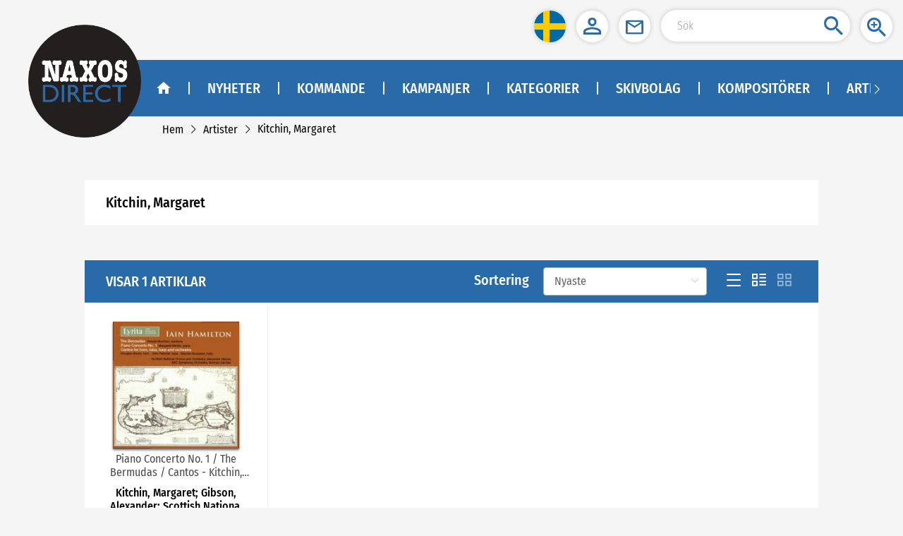

--- FILE ---
content_type: text/css
request_url: https://naxosdirect.se/css/app.e7c323be.css
body_size: 7725
content:
.login-user-name{font-family:FiraSansCondensed-Regular;font-size:16px;color:var(--mainbgcolor);margin-right:15px}.wishtip{margin-left:-30px;min-width:90px!important;padding:10px;display:none}.fix-box[data-v-051d4d86]{position:fixed;right:0}.fix-box[data-v-051d4d86],.top-tool[data-v-051d4d86]{display:inline-block;text-align:right;top:0;z-index:1000}.top-tool[data-v-051d4d86]{position:sticky;left:100%}.top-tool .search-box[data-v-051d4d86]{position:relative;display:inline-block}.top-tool .search-box .search-btn[data-v-051d4d86]{width:45px;position:absolute;right:16px;cursor:pointer}.tool-bg[data-v-051d4d86]{background:hsla(0,0%,100%,.6);border-radius:0 0 20px 20px;margin-right:10px;box-shadow:0 0 5px 2px rgba(0,0,0,.1);-webkit-box-shadow:0 0 5px 2px rgba(0,0,0,.1);padding-left:15px}.inline .one .user[data-v-051d4d86],.inline .one[data-v-051d4d86],.inline[data-v-051d4d86]{display:inline-block}.btn-icon[data-v-051d4d86]{width:45px;height:45px;line-height:45px;vertical-align:middle;text-align:center;border-radius:50%;background-color:#fff;display:inline-block;margin:15px 15px 15px 0;box-shadow:0 0 5px 2px rgba(0,0,0,.1);-webkit-box-shadow:0 0 5px 2px rgba(0,0,0,.1)}.btn-icon[data-v-051d4d86]:not(.cart-box){cursor:pointer}.btn-icon img[data-v-051d4d86]{width:45px;vertical-align:middle}.input-box[data-v-051d4d86]{width:268px;margin-right:15px;height:45px;border:none;border-radius:23px;padding:0 45px 0 23px;font-family:FiraSansCondensed-Light;font-size:16px;box-shadow:0 0 5px 2px rgba(0,0,0,.1);-webkit-box-shadow:0 0 5px 2px rgba(0,0,0,.1)}.cart-box[data-v-051d4d86]{position:relative}.cart-box .cart-number[data-v-051d4d86]{position:absolute;top:-5px;right:-8px;background-color:#c8102e;color:#fff;height:20px;line-height:20px;text-align:center;padding:0 6px;border-radius:20px;font-style:normal;min-width:20px;font-family:FiraSansCondensed-Medium;font-size:13px}.lang-btn[data-v-051d4d86]{line-height:unset}.lang-btn img[data-v-051d4d86]{width:45px;height:45px;border-radius:45px}.scroll-box[data-v-e5ea9974]{display:flex;align-items:center;width:100%}.scroll-icon[data-v-e5ea9974]{flex-shrink:0;cursor:pointer}.left-right-swiper-scroll-box[data-v-e5ea9974]{flex:1;overflow:hidden;height:80px;transition:margin .3s}.left-right-swiper-scroll-box .swiper-scroll-content[data-v-e5ea9974]{display:inline-block;white-space:nowrap;transition:margin .3s}.pointer[data-v-337d2ccc]{cursor:pointer}.nowrap-price[data-v-b784c654]{white-space:nowrap;display:flex}.red-price[data-v-b784c654]{color:#c8102e;font-family:FiraSansCondensed-Bold;font-size:1.6rem}.grey-price[data-v-b784c654]{color:#4a4a4a;font-size:1rem;text-decoration:line-through;font-family:FiraSansCondensed-Regular}.black-price[data-v-b784c654]{color:#000;font-size:1.6rem;font-family:FiraSansCondensed-Bold}.close-box[data-v-c0f05d1a]{position:absolute;top:12px;right:15px;height:30px;cursor:pointer}.close-box .close-img[data-v-c0f05d1a]{width:30px;height:30px}.cart-title[data-v-c0f05d1a]{font-size:31px;text-align:center;color:var(--mainbgcolor);font-family:FiraSansCondensed-Bold;margin-bottom:20px}.cart-table[data-v-c0f05d1a]{width:100%;text-align:center;color:#000}.cart-table tr td[data-v-c0f05d1a]:first-of-type{width:150px}.cart-table tr td[data-v-c0f05d1a]:nth-of-type(2){text-align:left}.cart-table tr td[data-v-c0f05d1a]:last-of-type{width:100px}.cart-table tr td[data-v-c0f05d1a]:not(nth-of-type(2)){text-align:center}.cart-table thead[data-v-c0f05d1a]{height:40px}.cart-table thead td[data-v-c0f05d1a]{font-size:20px;color:#000}.cart-table td[data-v-c0f05d1a]{border-bottom:1px solid #e2e2e2;padding:10px}.cart-table .cover-img[data-v-c0f05d1a]{width:135px;margin:0 30px;cursor:pointer;box-shadow:0 2px 3px #666}.cart-table .info[data-v-c0f05d1a]{text-align:left;word-break:break-word;font-size:16px}.cart-table .info .w-title[data-v-c0f05d1a]{color:#000;font-family:FiraSansCondensed-Medium;cursor:pointer}.cart-table .info p[data-v-c0f05d1a]{margin:0}.count-box[data-v-c0f05d1a]{font-size:16px;min-width:120px}.count-box i[data-v-c0f05d1a]{margin:0 10px;cursor:pointer;color:#9c9c9c}.count-box i[data-v-c0f05d1a]:active{background-color:rgba(0,0,0,.1)}.unit-price[data-v-c0f05d1a]{min-width:180px}.total .nowrap-price[data-v-c0f05d1a],.unit-price .nowrap-price[data-v-c0f05d1a]{justify-content:center}.total[data-v-c0f05d1a]{min-width:100px}.del-icon[data-v-c0f05d1a]{font-size:20px;color:#a5a3a3;cursor:pointer}.empty-box[data-v-c0f05d1a]{border-bottom:1px solid #e2e2e2;text-align:center;color:#6f6f6f;height:80px;font-size:16px;line-height:80px}.check-out-btn[data-v-c0f05d1a]{text-align:right}.check-out-btn button[data-v-c0f05d1a]{background:var(--secondarycolor);border-radius:25px;border:none;color:#fff;padding:8px 30px;margin-top:20px;margin-right:20px;font-family:FiraSansCondensed-Medium;font-size:16px;cursor:pointer}.item-remove[data-v-c0f05d1a]{display:flex;align-items:center}.item-remove span[data-v-c0f05d1a]{font-size:16px;color:#6f6f6f;cursor:pointer}.mod-cart-box .one-row[data-v-c0f05d1a]{display:flex;padding:.16rem 0;border-bottom:1px solid #eee}.mod-cart-box .one-row .cover-block[data-v-c0f05d1a]{width:1.2rem;display:flex;align-items:center;justify-content:center;background-color:#fcfcfc}.mod-cart-box .one-row .cover-block img[data-v-c0f05d1a]{max-width:1.2rem;max-height:1.2rem;box-shadow:0 2px 3px #666}.mod-cart-box .one-row .info-block[data-v-c0f05d1a]{padding:0 .08rem;flex:1}.mod-cart-box .one-row .info-block .info .w-title[data-v-c0f05d1a]{padding-bottom:.08rem}.mod-cart-box .one-row .info-block .unit-price[data-v-c0f05d1a]{padding-top:.08rem}.mod-cart-box .one-row .info-block .unit-price .nowrap-price[data-v-c0f05d1a]{justify-content:flex-start}.mod-cart-box .one-row .info-block .count-box[data-v-c0f05d1a]{text-align:right}.mod-cart-box .one-row .info-block .count-box .el-icon-minus[data-v-c0f05d1a],.mod-cart-box .one-row .info-block .count-box .el-icon-plus[data-v-c0f05d1a]{background:#fafafa;padding:10px}.mod-check-out-btn button[data-v-c0f05d1a]{height:.4rem;line-height:.4rem;width:100%;padding:0;font-size:.2rem}.left-icon,.right-icon{line-height:18px}.menu-pop-box{background-color:transparent;height:50px}.menu-pop-box .el-menu{min-width:240px;margin-top:-2px;background-color:hsla(0,0%,100%,.9)!important}.menu-pop-box .el-menu .sub-list{background-color:transparent}.menu-pop-box .el-menu .el-submenu__title{background-color:transparent;border-bottom:none}.menu-pop-box .el-menu .el-submenu__title i{color:#000}.menu-pop-box .el-menu .el-menu--horizontal{padding:0}.menu-pop-box .el-menu .el-menu-item{background-color:transparent;color:#000;font-size:16px;font-family:FiraSansCondensed-Regular}.menu-pop-box .el-menu .el-menu-item:hover{color:#073f72;font-family:FiraSansCondensed-Medium}.menu-pop-box .el-menu .sub-title{color:var(--mainbgcolor);font-size:16px;font-family:FiraSansCondensed-Medium}.menu-pop-box .el-menu .sub-title:hover{color:#073f72}.menu-pop-box .el-menu .sub-title-def{font-size:16px;color:#000;font-family:FiraSansCondensed-Regular}.menu-pop-box .el-menu .sub-title-def:hover{color:#073f72;font-family:FiraSansCondensed-Medium}.navbar[data-v-41345c3b]{position:relative;margin:10px 0;padding-left:40px;height:160px;z-index:99}.naxos-img[data-v-41345c3b]{width:160px;position:absolute;z-index:1;top:-50px;cursor:pointer}.menu[data-v-41345c3b]{position:relative;padding:10px 0;height:80px;width:calc(100% - 140px);left:140px;background-color:var(--mainbgcolor);color:#fff;box-sizing:border-box;align-items:center;display:flex}.menu .home[data-v-41345c3b]{height:80px}.menu .home .inner[data-v-41345c3b]{margin:31px 0;padding:0 25px 0 42px;cursor:pointer;height:18px;line-height:18px}.menu .home[data-v-41345c3b]:hover{background-color:#073f72}.menu .other-route[data-v-41345c3b]{width:calc(100% - 115px)}.menu .arrow-icon[data-v-41345c3b]{background-color:var(--mainbgcolor);color:#fff;vertical-align:sub;font-size:18px}.menu img[data-v-41345c3b]{width:20px;vertical-align:top}.menu a[data-v-41345c3b]{color:#fff;text-decoration:none}.menu .item[data-v-41345c3b]{display:inline-block;vertical-align:middle}.menu .item .inner[data-v-41345c3b]{border-left:2px solid #fff;padding:0 25px;line-height:18px;height:18px;margin:31px 0}.menu .item .el-menu[data-v-41345c3b]{background-color:transparent!important;border-bottom:none;display:flex}.menu .item .el-menu .el-submenu[data-v-41345c3b]{float:none}.menu .item .el-menu .el-submenu[data-v-41345c3b] .el-submenu__title{height:unset;line-height:unset;padding:0}.menu .item .el-menu .el-submenu[data-v-41345c3b] .el-submenu__title .el-submenu__icon-arrow{display:none}.menu .item .el-menu .el-submenu[data-v-41345c3b] .el-submenu__title *{vertical-align:unset}.menu .item .el-menu .el-submenu[data-v-41345c3b] .el-submenu__title:hover{background-color:transparent!important}.menu .item .label-text[data-v-41345c3b]{position:relative;text-transform:uppercase;font-family:FiraSansCondensed-Medium;font-size:20px}.menu .item .label-text i[data-v-41345c3b]{visibility:hidden;border-top:0 solid transparent;border-right:18px solid transparent;border-bottom:24px solid #fff;border-left:18px solid transparent;position:absolute;z-index:10;left:50%;margin-left:-15px;bottom:-31px;transition:visibility .1s;-webkit-transition:visibility .1s}.menu .item .label-text[data-v-41345c3b]:before{visibility:hidden;width:120px;height:20px;display:block;content:"";position:absolute;bottom:-20px;left:50%;margin-left:-60px}.item_hover[data-v-41345c3b]{background-color:#073f72}.item_hover .categories-pop[data-v-41345c3b],.item_hover .inner>.label-text>i[data-v-41345c3b]{visibility:visible!important}.categories-pop[data-v-41345c3b]{visibility:hidden;position:absolute;overflow-x:hidden;left:-180px;width:calc(100% + 170px);z-index:9;border:1px solid var(--mainbgcolor);background-color:hsla(0,0%,100%,.9);margin:29px 10px;padding:10px 0;box-shadow:0 3px 6px rgba(0,0,0,.16);transition:visibility .1s;-webkit-transition:visibility .1s}.categories-pop .big-arrow[data-v-41345c3b]{font-size:60px;color:grey;display:flex;align-items:center;justify-content:center;width:30px;height:30px;overflow:hidden}.categories-pop .col-box[data-v-41345c3b]{width:25%;text-align:center;display:inline-block;margin:10px 0;height:264px}.categories-pop .col-box+.col-box[data-v-41345c3b]{border-left:1px solid var(--mainbgcolor)}.categories-pop[data-v-41345c3b] .el-carousel__indicators--outside{display:none}.categories-pop[data-v-41345c3b] .el-carousel__container{height:280px}.sub-box[data-v-41345c3b]{padding:10px 15px;display:inline-block;margin:0 auto;text-align:left;vertical-align:top;max-width:100%}.sub-box .sub-title[data-v-41345c3b]{color:var(--mainbgcolor);font-size:16px;cursor:pointer;font-family:FiraSansCondensed-Medium;display:inline-block;width:100%;overflow:hidden;white-space:nowrap;text-overflow:ellipsis}.sub-box .sub-title[data-v-41345c3b]:hover{color:#073f72;font-family:FiraSansCondensed-Medium}.sub-box .sub-list[data-v-41345c3b]{margin-top:10px;font-size:16px;font-family:FiraSansCondensed-Regular;color:#000}.sub-box .sub-list .text[data-v-41345c3b],.sub-box .sub-list p[data-v-41345c3b]{margin:5px 0;cursor:pointer;white-space:nowrap;overflow:hidden;text-overflow:ellipsis}.sub-box .sub-list .text[data-v-41345c3b]:hover{color:#073f72;font-family:FiraSansCondensed-Medium}.sub-box .show-all[data-v-41345c3b]{color:var(--mainbgcolor);font-size:16px;margin-top:15px;cursor:pointer}[data-v-41345c3b] .el-carousel__arrow{background:transparent!important;top:calc(50% - 14px)}[data-v-41345c3b] .el-carousel__arrow--left{left:0}[data-v-41345c3b] .el-carousel__arrow--right{right:2px}[data-v-41345c3b] .el-carousel__arrow i{font-size:40px;color:rgba(0,0,0,.5);font-weight:600}.mod-nav[data-v-41345c3b]{z-index:2001;position:fixed;left:0;top:0;width:100%;height:100%}.mod-nav .left-box-class[data-v-41345c3b]{background:none;width:35%;height:100%;float:left}.mod-nav .right-box[data-v-41345c3b]{width:65%;height:100%;float:right;overflow:hidden;box-shadow:-5px 0 7px 0 rgba(0,0,0,.25);font-size:.2rem;background:#296ba9}.mod-nav .right-box .nav-inner[data-v-41345c3b]{overflow:scroll;width:100%;height:100%;color:#fff;padding:0 .24rem}.mod-nav .right-box .nav-inner .one-row[data-v-41345c3b]{display:flex;align-items:center;min-height:.48rem}.mod-nav .right-box .nav-inner .one-row>div[data-v-41345c3b]{cursor:pointer}.mod-nav .right-box .nav-inner .one-row .icon[data-v-41345c3b]{margin-right:.12rem;display:flex;align-items:center;position:relative}.mod-nav .right-box .nav-inner .one-row .icon img[data-v-41345c3b]{width:.2rem}.mod-nav .right-box .nav-inner .one-row .arrow-btn[data-v-41345c3b]{display:inline-block;padding-left:.1rem}.mod-nav .right-box .nav-inner .one-row .arrow-btn img[data-v-41345c3b]{width:.16rem;vertical-align:middle}.mod-nav .right-box .nav-inner .has-sub[data-v-41345c3b]{align-items:unset;padding-top:.12rem}.mod-nav .right-box .nav-inner .has-sub .submenu-list[data-v-41345c3b]{background:#23598c;margin:.12rem -.24rem 0;display:flex;flex-direction:column}.mod-nav .right-box .nav-inner .has-sub .submenu-list>div[data-v-41345c3b]{cursor:auto}.mod-nav .right-box .nav-inner .has-sub .submenu-list>div div[data-v-41345c3b]{cursor:pointer}.mod-nav .right-box .nav-inner .has-sub .submenu-list>div[data-v-41345c3b]{padding-left:.4rem;min-height:.48rem;display:flex;align-items:center}.mod-nav .right-box .nav-inner .has-sub .submenu-list .name[data-v-41345c3b]{padding-left:.4rem;line-height:.48rem}.mod-nav .right-box .nav-inner .has-sub .submenu-list .list[data-v-41345c3b]{cursor:auto;background-color:#194065}.mod-nav .right-box .nav-inner .has-sub .submenu-list .list div[data-v-41345c3b]{cursor:pointer;padding-left:.55rem;min-height:.48rem;display:flex;align-items:center}.mod-nav .right-box .nav-inner .has-sub .submenu-list .third[data-v-41345c3b]{width:100%}.mod-nav .right-box .nav-inner .has-sub .newstyle-list>div[data-v-41345c3b]{padding-left:0}.mod-nav .right-box .nav-inner .logo-wrapper[data-v-41345c3b]{justify-content:center}.mod-nav .right-box .nav-inner .search-wrapper[data-v-41345c3b]{position:relative}.mod-nav .right-box .nav-inner .search-wrapper .search-btn[data-v-41345c3b]{position:absolute;left:.1rem;width:.2rem}.mod-nav .right-box .nav-inner .search-wrapper .search-box[data-v-41345c3b]{width:2.18rem;height:.32rem;border:none;border-radius:.2rem;padding-left:.35rem;font-family:FiraSansCondensed-Regular;font-size:.16rem;box-shadow:0 0 .05rem .02rem rgba(0,0,0,.1);-webkit-box-shadow:0 0 .05rem .02rem rgba(0,0,0,.1)}.mod-nav .right-box .nav-bottom[data-v-41345c3b]{position:absolute;bottom:0;height:.48rem;z-index:100;background:#296ba9;width:100%;display:flex;align-items:center;color:#fff;padding:0 .24rem}.mod-nav .right-box .nav-bottom .logout[data-v-41345c3b]{display:flex;align-items:center}.mod-nav .right-box .nav-bottom .logout .icon[data-v-41345c3b]{margin-right:.12rem}.mod-nav .right-box .nav-bottom .logout .icon img[data-v-41345c3b]{width:.24rem;vertical-align:middle}.mod-nav .right-box .cart-box[data-v-41345c3b]{position:relative}.mod-nav .right-box .cart-box .cart-number[data-v-41345c3b]{position:absolute;top:-.11rem;right:-.12rem;display:flex;align-items:center;justify-content:center;background-color:#c8102e;color:#fff;height:.2rem;border-radius:.2rem;font-style:normal;min-width:.2rem;font-family:FiraSansCondensed-Medium;font-size:.13rem}.mod-nav .right-box div[data-v-41345c3b]{-webkit-tap-highlight-color:rgba(0,0,0,0);-webkit-tap-highlight-color:transparent;outline:none;background:none;text-decoration:none}.mod-container-title[data-v-41345c3b]{margin:0 auto -.16rem;padding:.08rem .16rem}.custom-button[data-v-41345c3b]{all:unset;background:none;border:none;padding:0;margin:0;font-size:inherit;font-family:inherit;font-weight:inherit;line-height:inherit;color:inherit;text-align:inherit;cursor:pointer}#auorgWidgetWrapper._ausgezeichnet_org_auorgWidgetWrapper{all:initial}#auorgWidgetWrapper._ausgezeichnet_org_auorgWidgetWrapper :not(svg,path){all:unset;display:block;font-family:Arial,Helvetica,sans-serif}#auorgWidgetWrapper._ausgezeichnet_org_auorgWidgetWrapper :not(svg,path) b,#auorgWidgetWrapper._ausgezeichnet_org_auorgWidgetWrapper :not(svg,path) i,#auorgWidgetWrapper._ausgezeichnet_org_auorgWidgetWrapper :not(svg,path) span{display:inline}#auorgWidgetWrapper._ausgezeichnet_org_auorgWidgetWrapper._ausgezeichnet_org_higherOrder{font-size:13px!important}#auorgWidgetWrapper._ausgezeichnet_org_auorgWidgetWrapper._ausgezeichnet_org_horizontal{background:#4e4d4d;font-size:.8em!important;white-space:nowrap}@media (max-width:767px){#auorgWidgetWrapper._ausgezeichnet_org_auorgWidgetWrapper._ausgezeichnet_org_horizontal{font-size:.7em!important}}#auorgWidgetWrapper._ausgezeichnet_org_auorgWidgetWrapper._ausgezeichnet_org_horizontal ._ausgezeichnet_org_widgetContent{background:#4e4d4d;border:none;border-radius:0;cursor:pointer;display:flex;flex-direction:row;height:40px;justify-content:center;max-width:unset!important;overflow:hidden;width:100%}#auorgWidgetWrapper._ausgezeichnet_org_auorgWidgetWrapper._ausgezeichnet_org_horizontal ._ausgezeichnet_org_widgetContent .auorg_mobileContent{display:none}@media (max-width:400px){#auorgWidgetWrapper._ausgezeichnet_org_auorgWidgetWrapper._ausgezeichnet_org_horizontal ._ausgezeichnet_org_widgetContent .auorg_mobileContent{align-items:center;display:flex;justify-content:center}#auorgWidgetWrapper._ausgezeichnet_org_auorgWidgetWrapper._ausgezeichnet_org_horizontal ._ausgezeichnet_org_widgetContent .auorg_mobileContent .auorg_logo img{height:30px;width:30px}#auorgWidgetWrapper._ausgezeichnet_org_auorgWidgetWrapper._ausgezeichnet_org_horizontal ._ausgezeichnet_org_widgetContent .auorg_mobileContent .auorg_rating{align-items:center;display:flex;justify-content:center}#auorgWidgetWrapper._ausgezeichnet_org_auorgWidgetWrapper._ausgezeichnet_org_horizontal ._ausgezeichnet_org_widgetContent .auorg_mobileContent .auorg_rating .auorg_star{margin:0 1em;width:150px}#auorgWidgetWrapper._ausgezeichnet_org_auorgWidgetWrapper._ausgezeichnet_org_horizontal ._ausgezeichnet_org_widgetContent .auorg_mobileContent .auorg_rating .auorg_point{color:#fff}#auorgWidgetWrapper._ausgezeichnet_org_auorgWidgetWrapper._ausgezeichnet_org_horizontal ._ausgezeichnet_org_widgetContent .auorg_mobileContent .auorg_rating .auorg_point .auorg_number{font-size:1.2em}#auorgWidgetWrapper._ausgezeichnet_org_auorgWidgetWrapper._ausgezeichnet_org_horizontal ._ausgezeichnet_org_widgetContent .auorg_mobileContent .auorg_rating .auorg_point .auorg_max{opacity:.8}#auorgWidgetWrapper._ausgezeichnet_org_auorgWidgetWrapper._ausgezeichnet_org_horizontal ._ausgezeichnet_org_widgetContent .auorg_mobileContent .auorg_rating ._ausgezeichnet_org_noteShort{color:#f47a4a;font-size:1.2em;margin-left:.5em}}#auorgWidgetWrapper._ausgezeichnet_org_auorgWidgetWrapper._ausgezeichnet_org_horizontal ._ausgezeichnet_org_widgetContent ._ausgezeichnet_org_HeaderWidget{align-items:center;color:#fff;display:flex;justify-content:center;padding:.3em 1em;width:20em}@media (max-width:400px){#auorgWidgetWrapper._ausgezeichnet_org_auorgWidgetWrapper._ausgezeichnet_org_horizontal ._ausgezeichnet_org_widgetContent ._ausgezeichnet_org_HeaderWidget{display:none}}#auorgWidgetWrapper._ausgezeichnet_org_auorgWidgetWrapper._ausgezeichnet_org_horizontal ._ausgezeichnet_org_widgetContent ._ausgezeichnet_org_HeaderWidget ._ausgezeichnet_org_logo{position:relative;transform:translate(0);width:30px!important}#auorgWidgetWrapper._ausgezeichnet_org_auorgWidgetWrapper._ausgezeichnet_org_horizontal ._ausgezeichnet_org_widgetContent ._ausgezeichnet_org_HeaderWidget ._ausgezeichnet_org_title{font-size:1.3em;margin-left:1em;padding:0}#auorgWidgetWrapper._ausgezeichnet_org_auorgWidgetWrapper._ausgezeichnet_org_horizontal ._ausgezeichnet_org_widgetContent ._ausgezeichnet_org_HeaderWidget ._ausgezeichnet_org_title ._ausgezeichnet_org_domain{font-size:1em;font-weight:400}#auorgWidgetWrapper._ausgezeichnet_org_auorgWidgetWrapper._ausgezeichnet_org_horizontal ._ausgezeichnet_org_widgetContent ._ausgezeichnet_org_HeaderWidget ._ausgezeichnet_org_title ._ausgezeichnet_org_ratingText{display:none}@media (max-width:400px){#auorgWidgetWrapper._ausgezeichnet_org_auorgWidgetWrapper._ausgezeichnet_org_horizontal ._ausgezeichnet_org_widgetContent ._ausgezeichnet_org_BodyWidget{display:none}}#auorgWidgetWrapper._ausgezeichnet_org_auorgWidgetWrapper._ausgezeichnet_org_horizontal ._ausgezeichnet_org_widgetContent ._ausgezeichnet_org_BodyWidget ._ausgezeichnet_org_bodySeal{align-items:center;background:#fff;color:#000;display:flex;height:100%;padding:0 2em}#auorgWidgetWrapper._ausgezeichnet_org_auorgWidgetWrapper._ausgezeichnet_org_horizontal ._ausgezeichnet_org_widgetContent ._ausgezeichnet_org_BodyWidget ._ausgezeichnet_org_bodySeal ._ausgezeichnet_org_numberOfReview{font-size:1.2em;margin-right:1em;opacity:.8}#auorgWidgetWrapper._ausgezeichnet_org_auorgWidgetWrapper._ausgezeichnet_org_horizontal ._ausgezeichnet_org_widgetContent ._ausgezeichnet_org_BodyWidget ._ausgezeichnet_org_bodySeal ._ausgezeichnet_org_ratingLevelText{font-size:1.5em;font-weight:700;text-transform:uppercase}#auorgWidgetWrapper._ausgezeichnet_org_auorgWidgetWrapper._ausgezeichnet_org_horizontal ._ausgezeichnet_org_widgetContent ._ausgezeichnet_org_BodyWidget ._ausgezeichnet_org_bodySeal ._ausgezeichnet_org_noteShort{color:#f1571a;font-size:1.2em;margin-left:1em}#auorgWidgetWrapper._ausgezeichnet_org_auorgWidgetWrapper._ausgezeichnet_org_horizontal ._ausgezeichnet_org_widgetContent ._ausgezeichnet_org_FooterWidget{align-items:center;display:flex;justify-content:center;width:20em}@media (max-width:400px){#auorgWidgetWrapper._ausgezeichnet_org_auorgWidgetWrapper._ausgezeichnet_org_horizontal ._ausgezeichnet_org_widgetContent ._ausgezeichnet_org_FooterWidget{display:none}}#auorgWidgetWrapper._ausgezeichnet_org_auorgWidgetWrapper._ausgezeichnet_org_horizontal ._ausgezeichnet_org_widgetContent ._ausgezeichnet_org_FooterWidget ._ausgezeichnet_org_ratingStars{width:12em}#auorgWidgetWrapper._ausgezeichnet_org_auorgWidgetWrapper._ausgezeichnet_org_horizontal ._ausgezeichnet_org_widgetContent ._ausgezeichnet_org_FooterWidget ._ausgezeichnet_org_point{color:#fff;margin-left:1em}#auorgWidgetWrapper._ausgezeichnet_org_auorgWidgetWrapper._ausgezeichnet_org_horizontal ._ausgezeichnet_org_widgetContent ._ausgezeichnet_org_FooterWidget ._ausgezeichnet_org_point ._ausgezeichnet_org_total{font-size:1.2em}#auorgWidgetWrapper._ausgezeichnet_org_auorgWidgetWrapper._ausgezeichnet_org_horizontal ._ausgezeichnet_org_widgetContent ._ausgezeichnet_org_FooterWidget ._ausgezeichnet_org_point ._ausgezeichnet_org_max{opacity:.8}#auorgWidgetWrapper._ausgezeichnet_org_auorgWidgetWrapper._ausgezeichnet_org_vertical._ausgezeichnet_org_variantAverageOnly ._ausgezeichnet_org_lastRatingSpace{display:none!important}#auorgWidgetWrapper._ausgezeichnet_org_auorgWidgetWrapper._ausgezeichnet_org_vertical._ausgezeichnet_org_sizeSmall{font-size:10.3px!important}#auorgWidgetWrapper._ausgezeichnet_org_auorgWidgetWrapper._ausgezeichnet_org_vertical._ausgezeichnet_org_sizeSmall ._ausgezeichnet_org_title ._ausgezeichnet_org_ratingText{display:none}#auorgWidgetWrapper._ausgezeichnet_org_auorgWidgetWrapper._ausgezeichnet_org_vertical._ausgezeichnet_org_sizeSmall ._ausgezeichnet_org_HeaderWidget,#auorgWidgetWrapper._ausgezeichnet_org_auorgWidgetWrapper._ausgezeichnet_org_vertical._ausgezeichnet_org_sizeSmall ._ausgezeichnet_org_noteOnSeal{height:13px!important}#auorgWidgetWrapper._ausgezeichnet_org_auorgWidgetWrapper._ausgezeichnet_org_vertical._ausgezeichnet_org_sizeNormal{font-size:13px!important}#auorgWidgetWrapper._ausgezeichnet_org_auorgWidgetWrapper._ausgezeichnet_org_vertical ._ausgezeichnet_org_widgetContent{border-radius:5px;cursor:pointer;position:relative;width:11em}#auorgWidgetWrapper._ausgezeichnet_org_auorgWidgetWrapper._ausgezeichnet_org_vertical ._ausgezeichnet_org_widgetContent ._ausgezeichnet_org_hr{background:#afafaf;display:block;height:1px;margin:5px}#auorgWidgetWrapper._ausgezeichnet_org_auorgWidgetWrapper._ausgezeichnet_org_vertical ._ausgezeichnet_org_widgetContent ._ausgezeichnet_org_HeaderWidget{align-items:center;background:#4e4d4d;border-top-left-radius:5px;border-top-right-radius:5px;color:#000;display:flex;flex-direction:row;height:20px;padding:.3em;text-decoration:none}#auorgWidgetWrapper._ausgezeichnet_org_auorgWidgetWrapper._ausgezeichnet_org_vertical ._ausgezeichnet_org_widgetContent ._ausgezeichnet_org_HeaderWidget ._ausgezeichnet_org_logo{border-radius:50%;left:0;position:absolute;top:0;transform:translate(-1.5em,-1em);width:4.1em!important}#auorgWidgetWrapper._ausgezeichnet_org_auorgWidgetWrapper._ausgezeichnet_org_vertical ._ausgezeichnet_org_widgetContent ._ausgezeichnet_org_HeaderWidget ._ausgezeichnet_org_title{color:#fff;font-size:.7em;margin-left:4em;margin-top:.2em;overflow:hidden;padding:.1em .2em .1em .1em;white-space:normal}#auorgWidgetWrapper._ausgezeichnet_org_auorgWidgetWrapper._ausgezeichnet_org_vertical ._ausgezeichnet_org_widgetContent ._ausgezeichnet_org_HeaderWidget ._ausgezeichnet_org_title ._ausgezeichnet_org_domain{font-size:.9em;font-weight:700}#auorgWidgetWrapper._ausgezeichnet_org_auorgWidgetWrapper._ausgezeichnet_org_vertical ._ausgezeichnet_org_widgetContent ._ausgezeichnet_org_HeaderWidget ._ausgezeichnet_org_title ._ausgezeichnet_org_domain ._ausgezeichnet_org_extend,#auorgWidgetWrapper._ausgezeichnet_org_auorgWidgetWrapper._ausgezeichnet_org_vertical ._ausgezeichnet_org_widgetContent ._ausgezeichnet_org_HeaderWidget ._ausgezeichnet_org_title ._ausgezeichnet_org_ratingText{font-size:.8em}#auorgWidgetWrapper._ausgezeichnet_org_auorgWidgetWrapper._ausgezeichnet_org_vertical ._ausgezeichnet_org_widgetContent ._ausgezeichnet_org_BodyWidget{border-bottom-left-radius:5px;border-bottom-right-radius:5px;color:#000;text-decoration:none}#auorgWidgetWrapper._ausgezeichnet_org_auorgWidgetWrapper._ausgezeichnet_org_vertical ._ausgezeichnet_org_widgetContent ._ausgezeichnet_org_BodyWidget ._ausgezeichnet_org_bodySeal{background:#fff;border:1px solid #4e4d4d;border-bottom:none;border-top:none}#auorgWidgetWrapper._ausgezeichnet_org_auorgWidgetWrapper._ausgezeichnet_org_vertical ._ausgezeichnet_org_widgetContent ._ausgezeichnet_org_BodyWidget ._ausgezeichnet_org_bodySeal ._ausgezeichnet_org_centered{align-items:center;color:#000;display:flex;flex-direction:column;padding:.5em;text-align:-webkit-center;text-align:center}#auorgWidgetWrapper._ausgezeichnet_org_auorgWidgetWrapper._ausgezeichnet_org_vertical ._ausgezeichnet_org_widgetContent ._ausgezeichnet_org_BodyWidget ._ausgezeichnet_org_bodySeal ._ausgezeichnet_org_centered ._ausgezeichnet_org_ratingStars{margin-bottom:.5em;margin-top:.7em;max-width:90%;width:150px}#auorgWidgetWrapper._ausgezeichnet_org_auorgWidgetWrapper._ausgezeichnet_org_vertical ._ausgezeichnet_org_widgetContent ._ausgezeichnet_org_BodyWidget ._ausgezeichnet_org_bodySeal ._ausgezeichnet_org_centered ._ausgezeichnet_org_ratingLevelText{color:#000;font-size:1.3em;font-weight:700;margin:3px;text-transform:uppercase}#auorgWidgetWrapper._ausgezeichnet_org_auorgWidgetWrapper._ausgezeichnet_org_vertical ._ausgezeichnet_org_widgetContent ._ausgezeichnet_org_BodyWidget ._ausgezeichnet_org_bodySeal ._ausgezeichnet_org_centered ._ausgezeichnet_org_point{color:#000;font-size:1.15em}#auorgWidgetWrapper._ausgezeichnet_org_auorgWidgetWrapper._ausgezeichnet_org_vertical ._ausgezeichnet_org_widgetContent ._ausgezeichnet_org_BodyWidget ._ausgezeichnet_org_bodySeal ._ausgezeichnet_org_centered ._ausgezeichnet_org_point ._ausgezeichnet_org_total{font-weight:700}#auorgWidgetWrapper._ausgezeichnet_org_auorgWidgetWrapper._ausgezeichnet_org_vertical ._ausgezeichnet_org_widgetContent ._ausgezeichnet_org_BodyWidget ._ausgezeichnet_org_bodySeal ._ausgezeichnet_org_centered ._ausgezeichnet_org_numberOfReview{color:#000;font-size:.9em;margin-top:3px}#auorgWidgetWrapper._ausgezeichnet_org_auorgWidgetWrapper._ausgezeichnet_org_vertical ._ausgezeichnet_org_widgetContent ._ausgezeichnet_org_BodyWidget ._ausgezeichnet_org_lastRatingSpace{background:#fff;border:1px solid #4e4d4d;border-top-color:#d3d3d3}#auorgWidgetWrapper._ausgezeichnet_org_auorgWidgetWrapper._ausgezeichnet_org_vertical ._ausgezeichnet_org_widgetContent ._ausgezeichnet_org_BodyWidget ._ausgezeichnet_org_lastRatingSpace ._ausgezeichnet_org_userSpace{align-items:center;display:flex;padding:.3em}#auorgWidgetWrapper._ausgezeichnet_org_auorgWidgetWrapper._ausgezeichnet_org_vertical ._ausgezeichnet_org_widgetContent ._ausgezeichnet_org_BodyWidget ._ausgezeichnet_org_lastRatingSpace ._ausgezeichnet_org_userSpace ._ausgezeichnet_org_userAvatar{align-items:center;display:flex;height:2em;justify-content:center;width:2em}#auorgWidgetWrapper._ausgezeichnet_org_auorgWidgetWrapper._ausgezeichnet_org_vertical ._ausgezeichnet_org_widgetContent ._ausgezeichnet_org_BodyWidget ._ausgezeichnet_org_lastRatingSpace ._ausgezeichnet_org_userSpace ._ausgezeichnet_org_userAvatar svg{height:100%;width:100%}#auorgWidgetWrapper._ausgezeichnet_org_auorgWidgetWrapper._ausgezeichnet_org_vertical ._ausgezeichnet_org_widgetContent ._ausgezeichnet_org_BodyWidget ._ausgezeichnet_org_lastRatingSpace ._ausgezeichnet_org_userSpace ._ausgezeichnet_org_userText{font-size:.9em;margin-left:.5em}#auorgWidgetWrapper._ausgezeichnet_org_auorgWidgetWrapper._ausgezeichnet_org_vertical ._ausgezeichnet_org_widgetContent ._ausgezeichnet_org_BodyWidget ._ausgezeichnet_org_lastRatingSpace ._ausgezeichnet_org_userSpace ._ausgezeichnet_org_userText ._ausgezeichnet_org_userName{-webkit-line-clamp:2;-webkit-box-orient:vertical;display:-webkit-box;font-size:.9em;font-weight:600;overflow:hidden;text-overflow:ellipsis}#auorgWidgetWrapper._ausgezeichnet_org_auorgWidgetWrapper._ausgezeichnet_org_vertical ._ausgezeichnet_org_widgetContent ._ausgezeichnet_org_BodyWidget ._ausgezeichnet_org_lastRatingSpace ._ausgezeichnet_org_userSpace ._ausgezeichnet_org_userText ._ausgezeichnet_org_userMoreText{font-style:italic}#auorgWidgetWrapper._ausgezeichnet_org_auorgWidgetWrapper._ausgezeichnet_org_vertical ._ausgezeichnet_org_widgetContent ._ausgezeichnet_org_BodyWidget ._ausgezeichnet_org_lastRatingSpace ._ausgezeichnet_org_userSpace ._ausgezeichnet_org_userText ._ausgezeichnet_org_userMoreText ._ausgezeichnet_org_detailText{color:#ff4500;margin-left:.4em}#auorgWidgetWrapper._ausgezeichnet_org_auorgWidgetWrapper._ausgezeichnet_org_vertical ._ausgezeichnet_org_widgetContent ._ausgezeichnet_org_BodyWidget ._ausgezeichnet_org_lastRatingSpace ._ausgezeichnet_org_ratingContentSpace{padding:.3em}#auorgWidgetWrapper._ausgezeichnet_org_auorgWidgetWrapper._ausgezeichnet_org_vertical ._ausgezeichnet_org_widgetContent ._ausgezeichnet_org_BodyWidget ._ausgezeichnet_org_lastRatingSpace ._ausgezeichnet_org_ratingContentSpace ._ausgezeichnet_org_titleRating{-webkit-line-clamp:2;-webkit-box-orient:vertical;display:-webkit-box;font-size:.8em;font-weight:700;margin-bottom:.2em;overflow:hidden;text-overflow:ellipsis}#auorgWidgetWrapper._ausgezeichnet_org_auorgWidgetWrapper._ausgezeichnet_org_vertical ._ausgezeichnet_org_widgetContent ._ausgezeichnet_org_BodyWidget ._ausgezeichnet_org_lastRatingSpace ._ausgezeichnet_org_ratingContentSpace ._ausgezeichnet_org_descRating{-webkit-line-clamp:5;-webkit-box-orient:vertical;display:-webkit-box;font-size:.7em;overflow:hidden;text-overflow:ellipsis}#auorgWidgetWrapper._ausgezeichnet_org_auorgWidgetWrapper._ausgezeichnet_org_vertical ._ausgezeichnet_org_widgetContent ._ausgezeichnet_org_BodyWidget ._ausgezeichnet_org_noteOnSeal{align-items:center;background:#4e4d4d;border-bottom-left-radius:5px;border-bottom-right-radius:5px;color:#fff;display:flex;font-size:.8em;height:21px;justify-content:center;padding:.2em;text-align:center}#auorgWidgetWrapper._ausgezeichnet_org_auorgWidgetWrapper._ausgezeichnet_org_vertical ._ausgezeichnet_org_widgetContent ._ausgezeichnet_org_BodyWidget ._ausgezeichnet_org_noteOnSeal span{text-align:center}#auorg-bg ._ausgezeichnet_org_auorgWidgetWrapper._ausgezeichnet_org_vertical ._ausgezeichnet_org_widgetContent{margin:1.5em 0 0 1em!important}@media (min-width:1024px){.auorg-bg-top-element{display:none!important}.auorg-bg-right-element{display:block!important;position:fixed!important;right:0!important;top:30%!important;z-index:999999!important}.auorg-bg-right-element ._ausgezeichnet_org_widgetContent{border-bottom-right-radius:0!important;border-top-right-radius:0!important}.auorg-bg-right-element ._ausgezeichnet_org_widgetContent ._ausgezeichnet_org_HeaderWidget{border-top-right-radius:0!important}.auorg-bg-right-element ._ausgezeichnet_org_widgetContent ._ausgezeichnet_org_BodyWidget,.auorg-bg-right-element ._ausgezeichnet_org_widgetContent ._ausgezeichnet_org_noteOnSeal{border-bottom-right-radius:0!important}}@media (max-width:1024px){.auorg-bg-top-element{display:block!important;overflow:hidden!important;width:100%!important}.auorg-bg-right-element{display:none!important}}.auorg-bg-bottom-element{bottom:0!important;overflow:hidden!important;position:fixed!important;width:100%!important;z-index:9999999!important}.footer-info{width:100%;background-color:var(--mainbgcolor);color:#fff;box-sizing:border-box;white-space:pre-wrap}.column-box{min-width:835px;max-width:1263px;width:100%;padding:45px 0;margin:0 auto}.column-box p{margin:10px 0}.column-box .title{font-size:20px;font-family:FiraSansCondensed-Bold;text-transform:uppercase}.column-box .content-text{font-family:FiraSansCondensed-Light;font-size:14px;line-height:1.8}.column-box .line{width:274px;height:2px;background-color:#fff}.column-box a{color:#fff;text-decoration:none;line-height:1.8}.column-box .Mail{text-decoration:underline}.ways{margin-left:20px}.ways img{margin:0 20px;height:28px}.round-search{width:274px;border-radius:34px;background-color:#fff;display:flex}.round-search input{border:none!important;border-radius:34px;flex:1;outline:none;padding-left:20px}.round-search button{border-radius:34px;color:#fff;background-color:var(--secondarycolor);border:none;height:40px;width:80px}.Footer{background-color:var(--mainbgcolor);min-height:200px;margin-top:50px;color:#fff;padding:45px 0;font-family:FiraSansCondensed-Light;font-size:14px}.Footer>div{width:950px;margin:0 auto;padding:0 5px}.Footer>div>div>div{float:left;width:33%}.Footer h3{font-size:20px;font-family:FiraSansCondensed-Bold;text-transform:uppercase;margin-bottom:10px}.Footer a{color:#fff;text-decoration:none}.Footer a.Mail{text-decoration:underline}#auorgWidgetWrapper._ausgezeichnet_org_auorgWidgetWrapper._ausgezeichnet_org_vertical._ausgezeichnet_org_sizeSmall ._ausgezeichnet_org_noteOnSeal{height:auto!important}.disclaimer{position:absolute;right:40px;top:10px;z-index:10;font-size:16px;font-family:FiraSansCondensed-Regular}@media screen and (max-width:1200px){.column-box{padding:45px}}@media screen and (max-width:576px){.column-box{min-width:auto;max-width:none}.g-dynamic-html{font-size:.14rem}.disclaimer{font-size:.16rem}}.content[data-v-a3e145d4]{display:flex;flex-direction:column;align-items:center;font-family:FiraSansCondensed-Bold;font-size:31px;color:#000}.content .close-box[data-v-a3e145d4]{position:absolute;top:12px;right:15px;height:30px;cursor:pointer}.content .close-box .close-img[data-v-a3e145d4]{width:30px;height:30px}.content .title[data-v-a3e145d4]{text-align:center;color:var(--mainbgcolor)}.content .error-box[data-v-a3e145d4]{font-family:FiraSansCondensed-Regular;margin:0 auto;margin-top:10px;width:320px;padding:10px 5px;border:2px solid #952b2b;background:#fee;font-size:16px;text-align:left;border-radius:10px}.content input[data-v-a3e145d4]{border:none!important;border-radius:34px;flex:1;outline:none;padding-left:20px;font-family:FiraSansCondensed-Regular;font-size:16px!important}.content i[data-v-a3e145d4]{font-size:24px;padding-right:15px}.content .email-input[data-v-a3e145d4]{width:80%;height:40px;border-radius:25px;background-color:#fff;border:2px solid var(--mainbgcolor);margin-top:20px;display:flex;align-items:center;font-size:16px}.content .email-input input[data-v-a3e145d4]::-ms-clear,.content .email-input input[data-v-a3e145d4]::-ms-reveal{display:none}.content .check[data-v-a3e145d4]{margin:15px 0;color:#000;font-family:FiraSansCondensed-Regular}.content .rem-span[data-v-a3e145d4]{font-size:16px}.content button[data-v-a3e145d4]{margin:0 auto;display:block;width:80%;height:40px;background:var(--mainbgcolor);color:#fff;font-family:FiraSansCondensed-Medium;font-size:16px;border:0}.content .forgot-box[data-v-a3e145d4]{cursor:pointer;margin:15px 0;color:var(--mainbgcolor);font-size:16px;font-family:FiraSansCondensed-Regular}.content .line[data-v-a3e145d4]{width:100%;height:2px;background:var(--mainbgcolor);margin-bottom:15px}.content .bottom[data-v-a3e145d4]{font-family:FiraSansCondensed-Regular;font-size:16px}.content .bottom span[data-v-a3e145d4]{cursor:pointer;color:var(--mainbgcolor)}.mod-content button[data-v-a3e145d4]{font-size:.2rem;line-height:.4rem;padding:0}.captcha-wrap[data-v-a3e145d4]{width:80%;height:40px;margin-top:20px;display:flex;align-items:center}.captcha-wrap .input[data-v-a3e145d4]{flex:1}.captcha-wrap .error .el-input__inner[data-v-a3e145d4]{border-color:#f56c6c}.captcha-wrap .image-box[data-v-a3e145d4]{height:40px;padding:1px 0;margin-left:2px}.captcha-wrap .image-box img[data-v-a3e145d4]{height:100%;cursor:pointer}.content[data-v-cd9b5ef4]{display:flex;flex-direction:column;align-items:center;font-family:FiraSansCondensed-Bold;font-size:31px;color:#000}.content .close-box[data-v-cd9b5ef4]{position:absolute;top:12px;right:15px;height:30px;cursor:pointer}.content .close-box .close-img[data-v-cd9b5ef4]{width:30px;height:30px}.content .title[data-v-cd9b5ef4]{text-align:center;color:var(--mainbgcolor)}.content .notice[data-v-cd9b5ef4]{font-size:16px;font-family:FiraSansCondensed-Regular;margin-bottom:20px;text-align:center}.content .lang-list[data-v-cd9b5ef4]{display:flex;font-size:16px;border:2px solid var(--mainbgcolor);width:100%;margin-bottom:15px;padding:5px 30px;border-radius:40px;cursor:pointer}.content .lang-list .icon img[data-v-cd9b5ef4]{display:flex;align-items:center;border-radius:40px}.content .lang-list .text[data-v-cd9b5ef4]{display:flex;align-items:flex-start;margin-left:20px;color:#000;font-family:FiraSansCondensed-Medium;cursor:pointer;flex-direction:column;justify-content:center}.content .lang-list .text .desc[data-v-cd9b5ef4]{font-family:FiraSansCondensed-Regular;font-size:14px;color:#bbb}.content .error-box[data-v-cd9b5ef4]{font-family:FiraSansCondensed-Regular;margin:0 auto;margin-top:10px;width:320px;padding:10px 5px;border:2px solid #952b2b;background:#fee;font-size:16px;text-align:left;border-radius:10px}.content input[data-v-cd9b5ef4]{border:none!important;border-radius:34px;flex:1;outline:none;padding-left:20px;font-family:FiraSansCondensed-Regular;font-size:16px!important}.content i[data-v-cd9b5ef4]{font-size:24px;padding-right:15px}.content .email-input[data-v-cd9b5ef4]{width:80%;height:40px;border-radius:25px;background-color:#fff;border:2px solid var(--mainbgcolor);margin-top:20px;display:flex;align-items:center;font-size:16px}.content .email-input input[data-v-cd9b5ef4]::-ms-clear,.content .email-input input[data-v-cd9b5ef4]::-ms-reveal{display:none}.content .check[data-v-cd9b5ef4]{margin:15px 0;color:#000;font-family:FiraSansCondensed-Regular}.content .rem-span[data-v-cd9b5ef4]{font-size:16px}.content button[data-v-cd9b5ef4]{margin:0 auto;display:block;width:80%;height:40px;background:var(--mainbgcolor);color:#fff;font-family:FiraSansCondensed-Medium;font-size:16px;border:0}.content .forgot-box[data-v-cd9b5ef4]{cursor:pointer;margin:15px 0;color:var(--mainbgcolor);font-size:16px;font-family:FiraSansCondensed-Regular}.content .line[data-v-cd9b5ef4]{width:100%;height:2px;background:var(--mainbgcolor);margin-bottom:15px}.content .bottom[data-v-cd9b5ef4]{font-family:FiraSansCondensed-Regular;font-size:16px}.content .bottom span[data-v-cd9b5ef4]{cursor:pointer;color:var(--mainbgcolor)}.mod-content button[data-v-cd9b5ef4]{font-size:.2rem;line-height:.4rem;padding:0}.content[data-v-35b8ce55]{display:flex;flex-direction:column;align-items:center;font-family:FiraSansCondensed-Bold;font-size:31px;color:#000}.content .close-box[data-v-35b8ce55]{position:absolute;top:12px;right:15px;height:30px;cursor:pointer}.content .close-box .close-img[data-v-35b8ce55]{width:30px;height:30px}.content .title[data-v-35b8ce55]{text-align:center;color:var(--mainbgcolor)}.content .error-box[data-v-35b8ce55]{font-family:FiraSansCondensed-Regular;margin:0 auto;margin-top:10px;width:320px;padding:10px 5px;border:2px solid #952b2b;background:#fee;font-size:16px;text-align:left;border-radius:10px}.content input[data-v-35b8ce55]{border:none!important;border-radius:34px;flex:1;outline:none;padding-left:20px;font-family:FiraSansCondensed-Regular;font-size:16px!important}.content i[data-v-35b8ce55]{font-size:24px;padding-right:15px}.content .search-input[data-v-35b8ce55]{width:80%;height:40px;border-radius:25px;background-color:#fff;border:2px solid var(--mainbgcolor);margin-top:20px;display:flex;align-items:center;font-size:16px}.content .search-input input[data-v-35b8ce55]::-ms-clear,.content .search-input input[data-v-35b8ce55]::-ms-reveal{display:none}.content .check[data-v-35b8ce55]{margin:15px 0;color:#000;font-family:FiraSansCondensed-Regular}.content .rem-span[data-v-35b8ce55]{font-size:16px}.content button[data-v-35b8ce55]{margin:0 auto;display:block;width:80%;height:.4rem;background:var(--mainbgcolor);color:#fff;font-family:FiraSansCondensed-Medium;font-size:.2rem;line-height:.4rem;border:0;padding:0 .2rem}.content .adsearch-box[data-v-35b8ce55]{cursor:pointer;margin:.15rem 0;color:var(--mainbgcolor);font-size:.16rem;font-family:FiraSansCondensed-Regular;text-decoration:underline}.content .line[data-v-35b8ce55]{width:100%;height:2px;background:var(--mainbgcolor);margin-bottom:15px}.content .bottom[data-v-35b8ce55]{font-family:FiraSansCondensed-Regular;font-size:16px}.content .bottom span[data-v-35b8ce55]{cursor:pointer;color:var(--mainbgcolor)}.content .search-btn[data-v-35b8ce55]{border-radius:.34rem}.messageBox[data-v-4aa2a9b7]{width:100%;padding:20px 50px;position:relative;z-index:99}.content-html[data-v-4aa2a9b7]{margin:auto}.closeText[data-v-4aa2a9b7]{display:flex;justify-content:flex-end;font-weight:700!important;font-size:18px;margin-bottom:16px;cursor:pointer;float:right}.mod-messageBox[data-v-4aa2a9b7]{width:100%;padding:.16rem .2rem;position:relative;z-index:99;font-size:.16rem}.mod-messageBox .content-html[data-v-4aa2a9b7]{width:100%;word-wrap:break-word!important}.mod-messageBox .content-html div[data-v-4aa2a9b7],.mod-messageBox .content-html p[data-v-4aa2a9b7],.mod-messageBox .content-html span[data-v-4aa2a9b7]{word-wrap:break-word!important}@media screen and (max-width:576px){html{font-size:100px}}body{padding:0;margin:0}#app,body{background-color:#f5f5f5}#app{position:relative;font-family:FiraSansCondensed-Regular}.app-body{min-width:835px;width:100%;margin:0 auto}.customCart{border-radius:10px;position:relative}.mobile{min-width:3.75rem;display:flex;flex-direction:column}.mobile .app-body{min-width:auto;width:auto;margin:0;overflow-x:hidden}.mobile .main{flex:1;overflow-y:scroll;position:relative}.mobile .fixmenu-placeholder{width:100%;height:.6rem}.mobile .pos-top{top:0}.mobile .pos-bottom{bottom:0}.mobile .lang-box{position:fixed;bottom:.8rem;z-index:1000;left:.1rem}.mobile .lang-box img{width:.3rem;height:.3rem;border-radius:.3rem}.mobile .fixmenu{background:#296ba9;position:fixed;width:100%;height:.6rem;display:flex;z-index:999}.mobile .fixmenu .one{flex:1;display:flex;align-items:center;justify-content:center}.mobile .fixmenu .one img{width:.3rem}.mobile .cart-box{position:relative;display:flex;align-items:center}.mobile .cart-box .cart-number{position:absolute;top:-7px;right:-12px;justify-content:center;background-color:#c8102e;color:#fff;height:20px;border-radius:20px;font-style:normal;min-width:20px;font-family:FiraSansCondensed-Medium;font-size:13px}.mobile .cart-box .cart-number,.mobile .other-box,.mobile .user-box,.mobile .wish-box{display:flex;align-items:center}.mobile /deep/ button{font-family:FiraSansCondensed-Medium;font-size:.2rem!important}.mobile /deep/ input{font-family:FiraSansCondensed-Regular;font-size:16px!important}.cmpboxrecall{bottom:.7rem!important}#cmpboxbtn{background-color:#06c!important}.el-backtop{min-width:.64rem;min-height:.62rem;background-color:rgba(0,0,0,.3);border-radius:10% 0 0 10%;display:flex;align-items:center;z-index:99}.el-backtop .inner{font-size:.1rem;text-align:center;color:#fff}.el-backtop .inner img{width:.34rem}.el-backtop .inner .text{line-height:.1rem}.el-backtop:hover{background-color:rgba(0,0,0,.3)}.el-checkbox__input.is-checked+.el-checkbox__label{color:#005bb5}.mod-message-box{width:90%!important}.el-message-box,.el-message-box .el-button,.message-box-font{font-family:FiraSansCondensed-Regular}.el-message-box .el-button--primary{background-color:#005bb5}.el-message p{font-family:FiraSansCondensed-Regular}.el-input__inner{border:1px solid #b0b3b7}.el-input__inner,.el-select-dropdown__list{font-family:FiraSansCondensed-Regular}#skip-to-content{position:absolute;top:-9999px;display:block;overflow:hidden;height:0;padding:12px 20px;text-align:center;font-size:1.375em;font-weight:600;color:#fff;background:linear-gradient(90deg,#296ba9,#0079b9);transition:top .2s cubic-bezier(.23,1,.32,1)}#skip-to-content:focus{position:fixed;z-index:1130;top:0;left:0;right:0;height:auto;text-decoration:underline;border:none}h1,h2,h3,h4,h5,h6{font-family:inherit;font-size:inherit;line-height:inherit;color:inherit;font-weight:inherit}@font-face{font-family:FiraSansCondensed-Black;src:url(../fonts/FiraSansCondensed-Black.52f65438.ttf)}@font-face{font-family:FiraSansCondensed-BlackItalic;src:url(../fonts/FiraSansCondensed-BlackItalic.e2bfd8ae.ttf)}@font-face{font-family:FiraSansCondensed-Bold;src:url(../fonts/FiraSansCondensed-Bold.32b208e3.ttf)}@font-face{font-family:FiraSansCondensed-BoldItalic;src:url(../fonts/FiraSansCondensed-BoldItalic.0480006e.ttf)}@font-face{font-family:FiraSansCondensed-ExtraBold;src:url(../fonts/FiraSansCondensed-ExtraBold.5b6e214f.ttf)}@font-face{font-family:FiraSansCondensed-ExtraBoldItalic;src:url(../fonts/FiraSansCondensed-ExtraBoldItalic.f50e1a42.ttf)}@font-face{font-family:FiraSansCondensed-ExtraLight;src:url(../fonts/FiraSansCondensed-ExtraLight.f25a58a4.ttf)}@font-face{font-family:FiraSansCondensed-ExtraLightItalic;src:url(../fonts/FiraSansCondensed-ExtraLightItalic.f77993b6.ttf)}@font-face{font-family:FiraSansCondensed-Italic;src:url(../fonts/FiraSansCondensed-Italic.608fac6c.ttf)}@font-face{font-family:FiraSansCondensed-Light;src:url(../fonts/FiraSansCondensed-Light.93f0e49c.ttf)}@font-face{font-family:FiraSansCondensed-LightItalic;src:url(../fonts/FiraSansCondensed-LightItalic.1ad3691f.ttf)}@font-face{font-family:FiraSansCondensed-Medium;src:url(../fonts/FiraSansCondensed-Medium.7ebb6cc0.ttf)}@font-face{font-family:FiraSansCondensed-MediumItalic;src:url(../fonts/FiraSansCondensed-MediumItalic.b9b13d5f.ttf)}@font-face{font-family:FiraSansCondensed-Regular;src:url(../fonts/FiraSansCondensed-Regular.a6ce9bcc.ttf)}@font-face{font-family:FiraSansCondensed-SemiBold;src:url(../fonts/FiraSansCondensed-SemiBold.7c2a254f.ttf)}@font-face{font-family:FiraSansCondensed-SemiBoldItalic;src:url(../fonts/FiraSansCondensed-SemiBoldItalic.14b4a660.ttf)}@font-face{font-family:FiraSansCondensed-Thin;src:url(../fonts/FiraSansCondensed-Thin.dee0be20.ttf)}@font-face{font-family:FiraSansCondensed-ThinItalic;src:url(../fonts/FiraSansCondensed-ThinItalic.582d844f.ttf)}*{padding:0;margin:0;box-sizing:border-box}button:disabled{background-color:#b7b7b7!important;cursor:no-drop}button{cursor:pointer}.g-round-input input{border-radius:46px}.g-clearfix:after{content:"";display:block;clear:both;height:0;visibility:hidden}.container{padding:0 120px}.g-page-title{font-size:31px;font-family:FiraSansCondensed-Bold;margin:5px 0;color:#000}.g-total-title{font-family:FiraSansCondensed-Medium;font-size:20px;color:#fff;background:var(--mainbgcolor);padding:10px 30px}.g-flex-round{display:flex;align-items:center;justify-content:space-between}.g-content-box{background-color:#fff;margin-bottom:50px;min-width:710px}.diy-pagination{display:flex;align-items:center}.diy-pagination .number{background-color:var(--mainbgcolor);color:#fff;border-radius:40px;border:1px solid var(--mainbgcolor);height:40px;min-width:40px;text-align:center;line-height:40px;margin:0 5px}.diy-pagination .number.active{color:var(--mainbgcolor);background-color:#fff}.g-icon-btn{color:#fff;height:33px;line-height:33px;width:97px;border-radius:25px;font-family:FiraSansCondensed-Bold;font-size:14px;color:#fafafa;border:none;cursor:pointer}.g-icon-btn img{width:16px;height:16px;margin-right:8px;vertical-align:sub}.cart-page .el-form-item__label:before{display:none}.g-multiline-hide{overflow:hidden;-webkit-line-clamp:2;text-overflow:ellipsis;display:-webkit-box;-webkit-box-orient:vertical}input{outline:0}input::-moz-placeholder{color:#a0a0a0}input:-ms-input-placeholder{color:#a0a0a0}input::placeholder{color:#a0a0a0}input[type=password]::-ms-reveal{display:none}.g-page{margin-top:-40px;padding:0 40px}.bread{position:absolute;left:230px;margin-top:10px}.bread .el-breadcrumb__inner,.bread .el-breadcrumb__separator{color:#000!important;font-size:16px}.sort input{font-family:FiraSansCondensed-Regular;font-size:16px}.empty-box{text-align:center;color:#6f6f6f;height:80px;font-size:16px;line-height:80px}.Clear:after{content:".";display:block;height:0;clear:both;visibility:hidden}.form-box input{font-size:16px}.account-box .el-form-item__label{font-family:FiraSansCondensed-Medium;font-size:16px}thead td{white-space:nowrap}.el-checkbox__inner{border-color:#000}ol,ul{padding-left:40px;margin-top:14px;margin-bottom:14px}.clickdesk .cd-chat-content .cd-form-sec ul li label{position:absolute;width:1px;height:1px;padding:0;margin:-1px;overflow:hidden;clip:rect(0,0,0,0);border:0}.box[data-v-4b9bc56c]{display:flex;justify-content:center;padding:50px 0}.content[data-v-4b9bc56c]{height:200px;padding:0 20px;overflow:hidden;display:flex}.static-content[data-v-4b9bc56c]{display:flex}.static-content .item img[data-v-4b9bc56c]{max-width:200px;max-height:200px;margin-right:20px;cursor:pointer}.static-content .item[data-v-4b9bc56c]:last-child,.static-content .item[data-v-4b9bc56c]:nth-child(5){margin:0}.carousel-content .item-box[data-v-4b9bc56c]{display:flex;justify-content:center}.carousel-content .box[data-v-4b9bc56c]{padding:0 50px;display:flex;justify-content:flex-start}.carousel-content .item[data-v-4b9bc56c]{max-width:200px;max-height:200px;margin-right:20px;cursor:pointer}.carousel-content .item[data-v-4b9bc56c]:last-child{margin-right:0}.carousel-content[data-v-4b9bc56c] .el-carousel__arrow{top:35%!important;background:transparent!important}.carousel-content[data-v-4b9bc56c] .el-carousel__arrow i{font-size:40px;color:var(--arrowcolor);font-weight:600}.mod-box .content[data-v-4b9bc56c]{padding:0;height:auto;display:flex;flex-direction:column;align-items:center}.mod-box .content .static-content[data-v-4b9bc56c]{width:100%!important;padding:.08rem .7rem;flex-direction:column;align-items:center}.mod-box .content .static-content .item[data-v-4b9bc56c]{width:100%;height:100%;padding:.08rem}.mod-box .content .static-content .item .img-box[data-v-4b9bc56c]{position:relative;width:100%;height:0;padding-bottom:100%}.mod-box .content .static-content .item .img-box img[data-v-4b9bc56c]{max-width:unset;max-height:unset;position:absolute;width:auto;height:100%;left:50%;top:50%;transform:translate(-50%,-50%)}.mod-box .content .carousel-content[data-v-4b9bc56c]{width:100%!important;padding:.1rem}.mod-box .content .carousel-content .el-carousel[data-v-4b9bc56c]{position:relative;width:100%!important;height:100%!important}.mod-box .content .carousel-content .el-carousel[data-v-4b9bc56c] .el-carousel__arrow{top:50%!important}.mod-box .content .carousel-content .el-carousel[data-v-4b9bc56c] .el-carousel__arrow--left{left:0}.mod-box .content .carousel-content .el-carousel[data-v-4b9bc56c] .el-carousel__arrow--right{right:0}.mod-box .content .carousel-content .el-carousel .item-box[data-v-4b9bc56c]{padding:.26rem .68rem}.mod-box .content .carousel-content .el-carousel .item-box .box[data-v-4b9bc56c]{position:relative;width:100%;height:0;padding:0 0 100% 0}.mod-box .content .carousel-content .el-carousel .item-box .box .item[data-v-4b9bc56c]{max-width:unset!important;max-height:unset!important;position:absolute;width:auto;height:100%;left:50%;top:50%;transform:translate(-50%,-50%)}.mod-box .content .static-box[data-v-4b9bc56c]{padding:.04rem;display:flex;flex-wrap:wrap;justify-content:flex-start}.mod-box .content .static-box .item[data-v-4b9bc56c]{width:50%;padding:.04rem}.mod-box .content .static-box .item img[data-v-4b9bc56c]{width:100%}

--- FILE ---
content_type: text/css
request_url: https://naxosdirect.se/css/chunk-609695d7.b22bc8c8.css
body_size: 847
content:
.box[data-v-653ee400]{min-height:482px}.content[data-v-653ee400]{display:flex;width:100%;height:482px}.item[data-v-653ee400]{width:100%;border-right:1px solid #eee}.item-head[data-v-653ee400]{height:45px;line-height:45px;text-align:center;font-family:FiraSansCondensed-Medium;font-size:20px;color:#fff;margin-bottom:40px}.child-item[data-v-653ee400]{display:flex;justify-content:center}.album[data-v-653ee400]{display:flex}.album-item[data-v-653ee400]{width:100%;text-align:center;margin:0 auto;display:flex;flex-direction:column;align-items:center}.album-item>div[data-v-653ee400]{width:200px}.album-item .album-title[data-v-653ee400]{width:90%}.album-box[data-v-653ee400]{width:200px;height:200px;margin-bottom:5px}.album-box img[data-v-653ee400]{box-shadow:0 2px 3px #666}.album-img[data-v-653ee400]{max-width:200px;max-height:200px;cursor:pointer}.album-title[data-v-653ee400]{margin-bottom:5px;width:100%;height:40px;text-align:center;font-family:FiraSansCondensed-Regular;font-size:16px;overflow:hidden;text-overflow:ellipsis;display:-webkit-box;-webkit-box-orient:vertical;-webkit-line-clamp:2}.album-bottom[data-v-653ee400]{margin-top:30px;display:flex}.nowrap-price[data-v-653ee400]{justify-content:center}.album-jb[data-v-653ee400]{justify-content:space-between}.album-c[data-v-653ee400]{justify-content:center}.album-view[data-v-653ee400]{border:none;cursor:pointer;padding:0 16px;height:33px;border-radius:25px;background:var(--mainbgcolor);display:flex;align-items:center;justify-content:center}.view-img[data-v-653ee400]{width:15px;height:11px;margin-right:8px}.view-text[data-v-653ee400]{font-family:FiraSansCondensed-Medium;font-size:16px;color:#fafafa}.buy-view[data-v-653ee400]{background:var(--secondarycolor)}.buy-img[data-v-653ee400]{width:16px;height:16px;margin-right:8px}.mod-box .mod-content[data-v-653ee400]{display:flex;flex-direction:column;width:100%}.mod-box .mod-content .item .item-head[data-v-653ee400]{height:unset;line-height:unset;padding:.12rem .16rem;word-wrap:break-word;margin-bottom:0}.mod-box .mod-content .item .feature-box[data-v-653ee400]{padding:.4rem .05rem}.mod-box .mod-content .item .feature-box .el-carousel[data-v-653ee400]{height:100%}.mod-box .mod-content .item .feature-box .el-carousel .child-item[data-v-653ee400]{padding:0}.mod-box .mod-content .item .feature-box .el-carousel .album-item[data-v-653ee400]{width:100%;padding:0 .73rem}.mod-box .mod-content .item .feature-box .el-carousel .album-item .album-box[data-v-653ee400]{background-color:#fcfcfc;display:flex;justify-content:center;align-items:center;position:relative;width:100%;height:0;padding-bottom:100%;margin-bottom:.05rem}.mod-box .mod-content .item .feature-box .el-carousel .album-item .album-box .album-img[data-v-653ee400]{position:absolute;width:auto;height:100%;left:50%;top:50%;transform:translate(-50%,-50%)}.mod-box .mod-content .item .feature-box .el-carousel .album-item .album-title[data-v-653ee400]{width:unset;flex-shrink:0}.mod-box .mod-content .item .feature-box .el-carousel .album-item .nowrap-price[data-v-653ee400]{justify-content:center}.mod-box .mod-content .item .feature-box .el-carousel .album-item .album-bottom[data-v-653ee400]{flex-direction:column;margin-top:.1rem}.mod-box .mod-content .item .feature-box .el-carousel .album-item .album-bottom .album-view[data-v-653ee400]{height:.4rem;margin-bottom:.08rem}.mod-box .mod-content .item .feature-box .el-carousel .album-item .album-bottom .view-img[data-v-653ee400]{width:.24rem;height:.16rem}.mod-box .mod-content .item .feature-box .el-carousel .album-item .album-bottom .view-text[data-v-653ee400]{font-size:.2rem}.mod-box .mod-content .item .feature-box .el-carousel .album-item .album-bottom .buy-img[data-v-653ee400]{width:.24rem;height:.22rem}.mod-box .mod-content .item .static-box[data-v-653ee400]{display:flex;flex-wrap:wrap;justify-content:flex-start;padding:.04rem;background:#f5f5f5}.mod-box .mod-content .item .static-box .one-item[data-v-653ee400]{width:50%;padding:.04rem}.mod-box .mod-content .item .static-box .one-item .child-item[data-v-653ee400]{padding:.08rem;background:#fff}.mod-box .mod-content .item .static-box .one-item .child-item .album-item[data-v-653ee400]{width:100%}.mod-box .mod-content .item .static-box .one-item .child-item .album-item .album-box[data-v-653ee400]{width:100%;height:auto}.mod-box .mod-content .item .static-box .one-item .child-item .album-item .album-title[data-v-653ee400]{text-align:left;width:unset;flex-shrink:0}.mod-box .mod-content .item .static-box .one-item .child-item .album-item .nowrap-price[data-v-653ee400]{justify-content:flex-start}.mod-box .mod-content .item .static-box .one-item .child-item .album-item .nowrap-price[data-v-653ee400] .black-price,.mod-box .mod-content .item .static-box .one-item .child-item .album-item .nowrap-price[data-v-653ee400] .red-price{font-size:.2rem!important}.mod-box .mod-content .item .static-box .one-item .child-item .album-item .album-bottom[data-v-653ee400]{flex-direction:column;margin-top:.1rem}.mod-box .mod-content .item .static-box .one-item .child-item .album-item .album-bottom .album-view[data-v-653ee400]{height:.4rem;margin-bottom:.08rem}.mod-box .mod-content .item .static-box .one-item .child-item .album-item .album-bottom .view-img[data-v-653ee400]{width:.24rem;height:.16rem}.mod-box .mod-content .item .static-box .one-item .child-item .album-item .album-bottom .view-text[data-v-653ee400]{font-size:.2rem}.mod-box .mod-content .item .static-box .one-item .child-item .album-item .album-bottom .buy-img[data-v-653ee400]{width:.24rem;height:.22rem}.mod-box .mod-content[data-v-653ee400] .el-carousel__arrow{top:30%!important}[data-v-653ee400] .el-carousel__arrow{background:transparent!important;top:20%!important}[data-v-653ee400] .el-carousel__arrow i{font-size:40px;color:var(--arrowcolor);font-weight:600}[data-v-653ee400] .el-carousel__arrow--left{left:5px}[data-v-653ee400] .el-carousel__arrow--right{right:5px}

--- FILE ---
content_type: text/css
request_url: https://naxosdirect.se/css/chunk-c86eb5cc.ff7bb591.css
body_size: 1779
content:
.table-type[data-v-1f23bd3f]{color:#fff;display:flex;align-items:center}.sort .title[data-v-1f23bd3f],.sort[data-v-1f23bd3f]{font-size:20px;margin-right:20px}.sort .title[data-v-1f23bd3f]{font-family:FiraSansCondensed-Medium}.option-text[data-v-1f23bd3f]{font-size:16px;font-family:FiraSansCondensed-Regular}.t-icon[data-v-1f23bd3f]{margin:0 8px;cursor:pointer}.t-icon img[data-v-1f23bd3f]{width:20px;height:18px}.t-icon.active[data-v-1f23bd3f]{opacity:.5}.mod-table-type[data-v-1f23bd3f]{padding:.16rem .32rem;display:flex;flex-direction:column;align-items:flex-start}.mod-table-type .sort .title[data-v-1f23bd3f]{display:inline-block;margin:.08rem 0}.mod-table-type .slider[data-v-1f23bd3f]{display:flex;flex-direction:column}.mod-table-type .slider .title[data-v-1f23bd3f]{margin:.08rem 0;font-family:FiraSansCondensed-Medium}.mod-table-type .slider .opt-block[data-v-1f23bd3f]{display:flex}.mod-table-type .slider .opt-block .t-icon[data-v-1f23bd3f]{margin:0 .24rem 0 0}.mod-table-type .slider .opt-block .t-icon img[data-v-1f23bd3f]{width:.32rem;height:.32rem}.mod-table-type .slider .opt-block .t-icon .sp-img[data-v-1f23bd3f]{width:.3rem;height:.3rem}.round-search[data-v-97000c70]{width:274px;border-radius:34px;background-color:#fff;position:relative;display:flex}.round-search input[data-v-97000c70]{border:none!important;border-radius:34px;flex:1;outline:none;padding-left:20px;font-family:FiraSansCondensed-Regular;font-size:16px}.round-search button[data-v-97000c70]{border-radius:34px;color:#fff;height:42px;font-family:FiraSansCondensed-Medium;font-size:16px;padding:0!important}.round-search .search-btn[data-v-97000c70]{width:45px;position:absolute;right:2px;cursor:pointer}.mod-round-search[data-v-97000c70]{min-height:40px}.mod-round-search button[data-v-97000c70]{font-size:.2rem}.mod-round-search .search-btn[data-v-97000c70]{position:absolute;top:.05rem;left:.05rem;width:.3rem}.left-icon[data-v-82b7419e],.right-icon[data-v-82b7419e]{color:var(--arrowcolor);font-size:36px;cursor:pointer}.mod-pagination[data-v-82b7419e] .number{height:.38rem;min-width:.38rem;line-height:.38rem;margin:0 .02rem;font-size:.2rem;padding:0}.mod-pagination[data-v-82b7419e] .left-icon,.mod-pagination[data-v-82b7419e] .right-icon{font-size:.28rem}.mod-pagination[data-v-82b7419e] .el-pager li.btn-quicknext,.mod-pagination[data-v-82b7419e] .el-pager li.btn-quickprev{line-height:38px;min-width:.26rem}.cate-cursor[data-v-ff62e67e]{cursor:pointer;margin-bottom:10px}.table-tool[data-v-ff62e67e]{display:flex;justify-content:center;padding:25px 10px}.search-input[data-v-ff62e67e]{margin-left:50px}.list[data-v-ff62e67e]{font-size:16px;border-top:1px solid #eee}.list .title[data-v-ff62e67e]{font-size:16px}.list .title p[data-v-ff62e67e]:first-of-type{color:#4a4a4a}.list .title p[data-v-ff62e67e]:last-of-type{font-family:FiraSansCondensed-Medium;color:#000}.list .album-bottom[data-v-ff62e67e],.list .album-view[data-v-ff62e67e]{display:flex;align-items:center;justify-content:center}.list .album-view[data-v-ff62e67e]{border:none;cursor:pointer;padding:0 20px;height:33px;border-radius:25px;background:var(--mainbgcolor)}.list .view-img[data-v-ff62e67e]{width:16px;height:12px;margin-right:8px}.list .view-text[data-v-ff62e67e]{font-family:FiraSansCondensed-Medium;font-size:16px;color:#fafafa}.list .buy-view[data-v-ff62e67e]{background:var(--secondarycolor)}.list .buy-img[data-v-ff62e67e]{width:16px;height:16px;margin-right:8px}.list .price[data-v-ff62e67e]{font-family:FiraSansCondensed-Medium;color:#000;font-size:20px}.list .buy-tip[data-v-ff62e67e]{font-family:FiraSansCondensed-Light;color:#6f6f6f;font-size:16px}.grid-box .l-block[data-v-ff62e67e]{display:inline-block;height:415px;text-align:center;padding:26px;width:100%}.grid-box .l-block .l-img[data-v-ff62e67e]{width:180px;height:180px;margin:0 auto}.grid-box .l-block .l-img img[data-v-ff62e67e]{max-width:100%;max-height:100%;box-shadow:0 2px 3px #666}.grid-box .l-block .title[data-v-ff62e67e]{margin:5px 0;height:80px}.grid-box .l-block .buy-view[data-v-ff62e67e]{margin-left:10px}.grid-box .l-block .price[data-v-ff62e67e]{margin-bottom:15px;height:30px}.grid-box .buy-btn[data-v-ff62e67e]{margin-left:23px}.grid-box .l-block[data-v-ff62e67e]{border-right:1px solid #eee;border-bottom:1px solid #eee}.row-box[data-v-ff62e67e],.row-box table[data-v-ff62e67e]{width:100%}.row-box table td[data-v-ff62e67e]{padding:15px}.row-box table td[data-v-ff62e67e]:first-child,.row-box table td[data-v-ff62e67e]:last-child{padding-left:30px}.row-box .left-part[data-v-ff62e67e]{display:flex;align-items:center;word-break:break-word}.row-box .left-part .l-img[data-v-ff62e67e]{width:100px;margin-right:10px;box-shadow:0 2px 3px #666}.row-box .left-part .title[data-v-ff62e67e]{flex:1}.row-box .btns[data-v-ff62e67e]{text-align:center}.row-box .buy-tip[data-v-ff62e67e]{text-align:center;margin-top:5px}.row-box .catalogue[data-v-ff62e67e]{word-break:break-word;min-width:160px}.row-box .release[data-v-ff62e67e]{min-width:100px}.l-block td[data-v-ff62e67e]{border-bottom:1px solid #eee}.list-box .l-img[data-v-ff62e67e]{display:none}.b-header>td[data-v-ff62e67e]{color:#6f6f6f!important;font-size:16px!important}.nowrap-price[data-v-ff62e67e]{justify-content:center}.discount-price[data-v-ff62e67e]{font-family:FiraSansCondensed-Bold;font-size:24px;color:#c8102e}.del-price[data-v-ff62e67e]{font-family:FiraSansCondensed-Regular;font-size:18px;color:#797979;text-decoration:line-through}.mod-ware-table[data-v-ff62e67e]{position:relative}.mod-ware-table .hide-menu[data-v-ff62e67e]{background:var(--mainbgcolor);width:2.52rem;height:1.89rem;position:absolute;top:.65rem;right:0;z-index:9;font-size:.2rem}.mod-ware-table .g-total-title[data-v-ff62e67e]{padding:.16rem;height:.64rem}.mod-ware-table .slider[data-v-ff62e67e]{width:.32rem}.mod-ware-table .table-tool[data-v-ff62e67e]{flex-direction:column;align-items:center}.mod-ware-table .table-tool .diy-pagination[data-v-ff62e67e]{justify-content:center;margin-bottom:.16rem}.mod-ware-table .table-tool .diy-pagination[data-v-ff62e67e] .el-pagination{display:contents}.mod-ware-table .table-tool .search-input[data-v-ff62e67e]{margin-left:0;width:100%}.mod-ware-table .grid-box .el-row[data-v-ff62e67e]{display:flex;flex-direction:column}.mod-ware-table .grid-box .el-row .l-block[data-v-ff62e67e]{padding:.16rem .62rem}.mod-ware-table .grid-box .el-row .el-col[data-v-ff62e67e]{width:100%!important}.mod-ware-table .grid-box .el-row .el-col .l-block[data-v-ff62e67e],.mod-ware-table .grid-box .el-row .el-col .title[data-v-ff62e67e]{height:auto}.mod-ware-table .grid-box .el-row .el-col .l-img[data-v-ff62e67e]{width:100%;height:100%}.mod-ware-table .grid-box .el-row .el-col .l-img .img[data-v-ff62e67e]{width:100%}.mod-ware-table .grid-box .el-row .el-col .nowrap-price[data-v-ff62e67e]{justify-content:center}.mod-ware-table .grid-box .el-row .el-col .album-bottom[data-v-ff62e67e]{flex-direction:column}.mod-ware-table .grid-box .el-row .el-col .album-bottom .album-view[data-v-ff62e67e]{width:100%;padding:0;height:.4rem;margin-bottom:.08rem}.mod-ware-table .grid-box .el-row .el-col .album-bottom .buy-view[data-v-ff62e67e]{margin-left:0}.mod-ware-table .grid-box .compact-row[data-v-ff62e67e]{display:flex;align-content:flex-start;flex-wrap:wrap;flex-direction:row;margin:0 -.04rem;border-top:.03rem solid #f5f5f5;border-bottom:.03rem solid #f5f5f5;background:#f5f5f5}.mod-ware-table .grid-box .compact-row .one[data-v-ff62e67e]{width:50%!important;padding:.04rem;background:#f5f5f5}.mod-ware-table .grid-box .compact-row .one .l-block[data-v-ff62e67e]{padding:.08rem;background:#fff}.mod-ware-table .grid-box .compact-row .one .l-block .title[data-v-ff62e67e]{text-align:left}.mod-ware-table .grid-box .compact-row .one .l-block .title p[data-v-ff62e67e]:first-of-type{color:#000;min-height:.38rem}.mod-ware-table .grid-box .compact-row .one .l-block .price[data-v-ff62e67e]{margin-bottom:0;height:unset}.mod-ware-table .grid-box .compact-row .one .l-block .nowrap-price[data-v-ff62e67e]{justify-content:flex-start}.mod-ware-table .list-box .one-row[data-v-ff62e67e],.mod-ware-table .pic-box .one-row[data-v-ff62e67e]{border-bottom:.01rem solid #eee;padding:.32rem .16rem}.mod-ware-table .list-box .list-top[data-v-ff62e67e]{display:flex}.mod-ware-table .list-box .list-top .info[data-v-ff62e67e]{width:2.56rem}.mod-ware-table .list-box .list-top .info>div[data-v-ff62e67e]{margin-bottom:.08rem}.mod-ware-table .list-box .list-top .info .title[data-v-ff62e67e]{color:#828282}.mod-ware-table .list-box .list-top .info .person[data-v-ff62e67e]{font-family:FiraSansCondensed-Bold;font-size:.16rem}.mod-ware-table .list-box .list-top .price[data-v-ff62e67e]{flex:1;display:flex;flex-direction:row-reverse}.mod-ware-table .list-box .list-top .price[data-v-ff62e67e] .black-price,.mod-ware-table .list-box .list-top .price[data-v-ff62e67e] .red-price{font-size:.2rem!important}.mod-ware-table .list-box .list-bottom[data-v-ff62e67e]{margin-top:.08rem}.mod-ware-table .list-box .list-bottom .album-bottom[data-v-ff62e67e]{justify-content:space-between}.mod-ware-table .list-box .list-bottom .album-bottom .album-view[data-v-ff62e67e]{width:100%;height:.4rem;padding:0;margin:.04rem}.mod-ware-table .list-box .list-bottom .album-bottom .album-view[data-v-ff62e67e]:first-child{margin-left:0}.mod-ware-table .list-box .list-bottom .album-bottom .album-view[data-v-ff62e67e]:last-child{margin-right:0}.mod-ware-table .pic-box .one-row[data-v-ff62e67e]{display:flex}.mod-ware-table .pic-box .pic-left[data-v-ff62e67e]{width:.8rem;margin-right:.16rem;display:flex;justify-content:center;align-items:center}.mod-ware-table .pic-box .pic-left img[data-v-ff62e67e]{width:100%;box-shadow:0 2px 3px #666}.mod-ware-table .pic-box .pic-right[data-v-ff62e67e]{flex:1}.mod-ware-table .pic-box .pic-right>div[data-v-ff62e67e]{margin-bottom:.08rem}.mod-ware-table .pic-box .pic-right .title[data-v-ff62e67e]{color:#828282}.mod-ware-table .pic-box .pic-right .person[data-v-ff62e67e]{font-family:FiraSansCondensed-Bold;font-size:16px}.mod-ware-table .pic-box .pic-right .price[data-v-ff62e67e]{flex:1;display:flex}.mod-ware-table .pic-box .pic-right .price[data-v-ff62e67e] .black-price,.mod-ware-table .pic-box .pic-right .price[data-v-ff62e67e] .red-price{font-size:.2rem!important}.mod-ware-table .pic-box .pic-right .album-bottom[data-v-ff62e67e]{flex-direction:column}.mod-ware-table .pic-box .pic-right .album-bottom .album-view[data-v-ff62e67e]{width:100%;height:.4rem;border-radius:.25rem;margin-bottom:.08rem}.mod-ware-table .album-view .view-img[data-v-ff62e67e]{width:.24rem;height:.16rem}.mod-ware-table .album-view .buy-img[data-v-ff62e67e]{width:.24rem;height:.22rem}.mod-ware-table .album-view .view-text[data-v-ff62e67e]{font-size:.2rem}

--- FILE ---
content_type: text/css
request_url: https://naxosdirect.se/css/chunk-dd45e7b0.2bf45610.css
body_size: 626
content:
.banner[data-v-6b83fb87],.featuredList[data-v-6b83fb87]{margin-top:20px;background:#fff}.detail-box[data-v-4c155c18]{padding:20px 30px;font-size:16px}.detail-box .p-img[data-v-4c155c18]{max-width:180px;max-height:180px}.detail-box .dec .title-text[data-v-4c155c18]{font-size:20px;font-family:FiraSansCondensed-Medium}.detail-box .dec .detail-link[data-v-4c155c18]{margin:20px 0;color:var(--mainbgcolor);text-decoration:underline;cursor:pointer}.parent-list li[data-v-4c155c18]{list-style:none;padding:15px}.parent-list li a[data-v-4c155c18]{color:var(--mainbgcolor)}.parent-list li+li[data-v-4c155c18]{border-top:1px solid #eee}.mod-container[data-v-4c155c18]{padding:.16rem}.mod-container .g-content-box[data-v-4c155c18]{margin-bottom:.12rem;min-width:auto;width:100%}.mod-container .g-content-box .list[data-v-4c155c18]{display:flex;flex-direction:column}.mod-container .mod-g-content-box[data-v-4c155c18]{margin-bottom:.48rem}

--- FILE ---
content_type: application/javascript
request_url: https://naxosdirect.se/js/npm.babel-runtime.87554630.js
body_size: 5985
content:
(window.webpackJsonp=window.webpackJsonp||[]).push([["npm.babel-runtime"],{"03d6":function(t,n,e){var r=e("9c0e"),o=e("6ca1"),i=e("39ad")(!1),u=e("5a94")("IE_PROTO");t.exports=function(t,n){var e,f=o(t),c=0,a=[];for(e in f)e!=u&&r(f,e)&&a.push(e);for(;n.length>c;)r(f,e=n[c++])&&(~i(a,e)||a.push(e));return a}},"051b":function(t,n,e){var r=e("1a14"),o=e("10db");t.exports=e("0bad")?function(t,n,e){return r.f(t,n,o(1,e))}:function(t,n,e){return t[n]=e,t}},"05f5":function(t,n,e){var r=e("7a41"),o=e("ef08").document,i=r(o)&&r(o.createElement);t.exports=function(t){return i?o.createElement(t):{}}},"072d":function(t,n,e){"use strict";var r=e("0bad"),o=e("9876"),i=e("fed5"),u=e("1917"),f=e("0983"),c=e("9fbb"),a=Object.assign;t.exports=!a||e("4b8b")((function(){var t={},n={},e=Symbol(),r="abcdefghijklmnopqrst";return t[e]=7,r.split("").forEach((function(t){n[t]=t})),7!=a({},t)[e]||Object.keys(a({},n)).join("")!=r}))?function(t,n){for(var e=f(t),a=arguments.length,s=1,p=i.f,l=u.f;a>s;)for(var y,b=c(arguments[s++]),d=p?o(b).concat(p(b)):o(b),v=d.length,h=0;v>h;)y=d[h++],r&&!l.call(b,y)||(e[y]=b[y]);return e}:a},"0983":function(t,n,e){var r=e("c901");t.exports=function(t){return Object(r(t))}},"0ae2":function(t,n,e){var r=e("9876"),o=e("fed5"),i=e("1917");t.exports=function(t){var n=r(t),e=o.f;if(e)for(var u,f=e(t),c=i.f,a=0;f.length>a;)c.call(t,u=f[a++])&&n.push(u);return n}},"0b99":function(t,n,e){"use strict";var r=e("19fa")(!0);e("393a")(String,"String",(function(t){this._t=String(t),this._i=0}),(function(){var t,n=this._t,e=this._i;return e>=n.length?{value:void 0,done:!0}:(t=r(n,e),this._i+=t.length,{value:t,done:!1})}))},"0bad":function(t,n,e){t.exports=!e("4b8b")((function(){return 7!=Object.defineProperty({},"a",{get:function(){return 7}}).a}))},1098:function(t,n,e){"use strict";n.__esModule=!0;var r=u(e("17ed")),o=u(e("f893")),i="function"==typeof o.default&&"symbol"==typeof r.default?function(t){return typeof t}:function(t){return t&&"function"==typeof o.default&&t.constructor===o.default&&t!==o.default.prototype?"symbol":typeof t};function u(t){return t&&t.__esModule?t:{default:t}}n.default="function"==typeof o.default&&"symbol"===i(r.default)?function(t){return void 0===t?"undefined":i(t)}:function(t){return t&&"function"==typeof o.default&&t.constructor===o.default&&t!==o.default.prototype?"symbol":void 0===t?"undefined":i(t)}},"10db":function(t,n){t.exports=function(t,n){return{enumerable:!(1&t),configurable:!(2&t),writable:!(4&t),value:n}}},1609:function(t,n){t.exports=function(t){if("function"!=typeof t)throw TypeError(t+" is not a function!");return t}},"17ed":function(t,n,e){t.exports={default:e("511f"),__esModule:!0}},1836:function(t,n,e){var r=e("6ca1"),o=e("6438").f,i={}.toString,u="object"==typeof window&&window&&Object.getOwnPropertyNames?Object.getOwnPropertyNames(window):[];t.exports.f=function(t){return u&&"[object Window]"==i.call(t)?function(t){try{return o(t)}catch(t){return u.slice()}}(t):o(r(t))}},1917:function(t,n){n.f={}.propertyIsEnumerable},"19fa":function(t,n,e){var r=e("fc5e"),o=e("c901");t.exports=function(t){return function(n,e){var i,u,f=String(o(n)),c=r(e),a=f.length;return c<0||c>=a?t?"":void 0:(i=f.charCodeAt(c))<55296||i>56319||c+1===a||(u=f.charCodeAt(c+1))<56320||u>57343?t?f.charAt(c):i:t?f.slice(c,c+2):u-56320+(i-55296<<10)+65536}}},"1a14":function(t,n,e){var r=e("77e9"),o=e("faf5"),i=e("3397"),u=Object.defineProperty;n.f=e("0bad")?Object.defineProperty:function(t,n,e){if(r(t),n=i(n,!0),r(e),o)try{return u(t,n,e)}catch(t){}if("get"in e||"set"in e)throw TypeError("Accessors not supported!");return"value"in e&&(t[n]=e.value),t}},"26dd":function(t,n,e){"use strict";var r=e("6f4f"),o=e("10db"),i=e("92f0"),u={};e("051b")(u,e("cc15")("iterator"),(function(){return this})),t.exports=function(t,n,e){t.prototype=r(u,{next:o(1,e)}),i(t,n+" Iterator")}},"2f9a":function(t,n){t.exports=function(){}},"301c":function(t,n,e){e("e198")("asyncIterator")},3397:function(t,n,e){var r=e("7a41");t.exports=function(t,n){if(!r(t))return t;var e,o;if(n&&"function"==typeof(e=t.toString)&&!r(o=e.call(t)))return o;if("function"==typeof(e=t.valueOf)&&!r(o=e.call(t)))return o;if(!n&&"function"==typeof(e=t.toString)&&!r(o=e.call(t)))return o;throw TypeError("Can't convert object to primitive value")}},"393a":function(t,n,e){"use strict";var r=e("e444"),o=e("512c"),i=e("ba01"),u=e("051b"),f=e("8a0d"),c=e("26dd"),a=e("92f0"),s=e("ce7a"),p=e("cc15")("iterator"),l=!([].keys&&"next"in[].keys()),y=function(){return this};t.exports=function(t,n,e,b,d,v,h){c(e,n,b);var g,m,S,x=function(t){if(!l&&t in j)return j[t];switch(t){case"keys":case"values":return function(){return new e(this,t)}}return function(){return new e(this,t)}},O=n+" Iterator",w="values"==d,_=!1,j=t.prototype,P=j[p]||j["@@iterator"]||d&&j[d],E=P||x(d),M=d?w?x("entries"):E:void 0,L="Array"==n&&j.entries||P;if(L&&(S=s(L.call(new t)))!==Object.prototype&&S.next&&(a(S,O,!0),r||"function"==typeof S[p]||u(S,p,y)),w&&P&&"values"!==P.name&&(_=!0,E=function(){return P.call(this)}),r&&!h||!l&&!_&&j[p]||u(j,p,E),f[n]=E,f[O]=y,d)if(g={values:w?E:x("values"),keys:v?E:x("keys"),entries:M},h)for(m in g)m in j||i(j,m,g[m]);else o(o.P+o.F*(l||_),n,g);return g}},"39ad":function(t,n,e){var r=e("6ca1"),o=e("d16a"),i=e("9d11");t.exports=function(t){return function(n,e,u){var f,c=r(n),a=o(c.length),s=i(u,a);if(t&&e!=e){for(;a>s;)if((f=c[s++])!=f)return!0}else for(;a>s;s++)if((t||s in c)&&c[s]===e)return t||s||0;return!t&&-1}}},"3f6b":function(t,n,e){t.exports={default:e("b9c7"),__esModule:!0}},"41b2":function(t,n,e){"use strict";n.__esModule=!0;var r,o=e("3f6b"),i=(r=o)&&r.__esModule?r:{default:r};n.default=i.default||function(t){for(var n=1;n<arguments.length;n++){var e=arguments[n];for(var r in e)Object.prototype.hasOwnProperty.call(e,r)&&(t[r]=e[r])}return t}},"4b8b":function(t,n){t.exports=function(t){try{return!!t()}catch(t){return!0}}},"4d20":function(t,n,e){var r=e("1917"),o=e("10db"),i=e("6ca1"),u=e("3397"),f=e("9c0e"),c=e("faf5"),a=Object.getOwnPropertyDescriptor;n.f=e("0bad")?a:function(t,n){if(t=i(t),n=u(n,!0),c)try{return a(t,n)}catch(t){}if(f(t,n))return o(!r.f.call(t,n),t[n])}},"4d88":function(t,n){var e={}.toString;t.exports=function(t){return e.call(t).slice(8,-1)}},"4e71":function(t,n,e){e("e198")("observable")},"4ebc":function(t,n,e){var r=e("4d88");t.exports=Array.isArray||function(t){return"Array"==r(t)}},"511f":function(t,n,e){e("0b99"),e("658f"),t.exports=e("fcd4").f("iterator")},"512c":function(t,n,e){var r=e("ef08"),o=e("5524"),i=e("9c0c"),u=e("051b"),f=e("9c0e"),c=function(t,n,e){var a,s,p,l=t&c.F,y=t&c.G,b=t&c.S,d=t&c.P,v=t&c.B,h=t&c.W,g=y?o:o[n]||(o[n]={}),m=g.prototype,S=y?r:b?r[n]:(r[n]||{}).prototype;for(a in y&&(e=n),e)(s=!l&&S&&void 0!==S[a])&&f(g,a)||(p=s?S[a]:e[a],g[a]=y&&"function"!=typeof S[a]?e[a]:v&&s?i(p,r):h&&S[a]==p?function(t){var n=function(n,e,r){if(this instanceof t){switch(arguments.length){case 0:return new t;case 1:return new t(n);case 2:return new t(n,e)}return new t(n,e,r)}return t.apply(this,arguments)};return n.prototype=t.prototype,n}(p):d&&"function"==typeof p?i(Function.call,p):p,d&&((g.virtual||(g.virtual={}))[a]=p,t&c.R&&m&&!m[a]&&u(m,a,p)))};c.F=1,c.G=2,c.S=4,c.P=8,c.B=16,c.W=32,c.U=64,c.R=128,t.exports=c},5524:function(t,n){var e=t.exports={version:"2.6.12"};"number"==typeof __e&&(__e=e)},"5a94":function(t,n,e){var r=e("b367")("keys"),o=e("8b1a");t.exports=function(t){return r[t]||(r[t]=o(t))}},6438:function(t,n,e){var r=e("03d6"),o=e("9742").concat("length","prototype");n.f=Object.getOwnPropertyNames||function(t){return r(t,o)}},"658f":function(t,n,e){e("6858");for(var r=e("ef08"),o=e("051b"),i=e("8a0d"),u=e("cc15")("toStringTag"),f="CSSRuleList,CSSStyleDeclaration,CSSValueList,ClientRectList,DOMRectList,DOMStringList,DOMTokenList,DataTransferItemList,FileList,HTMLAllCollection,HTMLCollection,HTMLFormElement,HTMLSelectElement,MediaList,MimeTypeArray,NamedNodeMap,NodeList,PaintRequestList,Plugin,PluginArray,SVGLengthList,SVGNumberList,SVGPathSegList,SVGPointList,SVGStringList,SVGTransformList,SourceBufferList,StyleSheetList,TextTrackCueList,TextTrackList,TouchList".split(","),c=0;c<f.length;c++){var a=f[c],s=r[a],p=s&&s.prototype;p&&!p[u]&&o(p,u,a),i[a]=i.Array}},6858:function(t,n,e){"use strict";var r=e("2f9a"),o=e("ea34"),i=e("8a0d"),u=e("6ca1");t.exports=e("393a")(Array,"Array",(function(t,n){this._t=u(t),this._i=0,this._k=n}),(function(){var t=this._t,n=this._k,e=this._i++;return!t||e>=t.length?(this._t=void 0,o(1)):o(0,"keys"==n?e:"values"==n?t[e]:[e,t[e]])}),"values"),i.Arguments=i.Array,r("keys"),r("values"),r("entries")},"693d":function(t,n,e){"use strict";var r=e("ef08"),o=e("9c0e"),i=e("0bad"),u=e("512c"),f=e("ba01"),c=e("e34a").KEY,a=e("4b8b"),s=e("b367"),p=e("92f0"),l=e("8b1a"),y=e("cc15"),b=e("fcd4"),d=e("e198"),v=e("0ae2"),h=e("4ebc"),g=e("77e9"),m=e("7a41"),S=e("0983"),x=e("6ca1"),O=e("3397"),w=e("10db"),_=e("6f4f"),j=e("1836"),P=e("4d20"),E=e("fed5"),M=e("1a14"),L=e("9876"),T=P.f,k=M.f,F=j.f,A=r.Symbol,N=r.JSON,C=N&&N.stringify,I=y("_hidden"),D=y("toPrimitive"),G={}.propertyIsEnumerable,R=s("symbol-registry"),V=s("symbols"),J=s("op-symbols"),W=Object.prototype,H="function"==typeof A&&!!E.f,z=r.QObject,B=!z||!z.prototype||!z.prototype.findChild,K=i&&a((function(){return 7!=_(k({},"a",{get:function(){return k(this,"a",{value:7}).a}})).a}))?function(t,n,e){var r=T(W,n);r&&delete W[n],k(t,n,e),r&&t!==W&&k(W,n,r)}:k,q=function(t){var n=V[t]=_(A.prototype);return n._k=t,n},Y=H&&"symbol"==typeof A.iterator?function(t){return"symbol"==typeof t}:function(t){return t instanceof A},Q=function(t,n,e){return t===W&&Q(J,n,e),g(t),n=O(n,!0),g(e),o(V,n)?(e.enumerable?(o(t,I)&&t[I][n]&&(t[I][n]=!1),e=_(e,{enumerable:w(0,!1)})):(o(t,I)||k(t,I,w(1,{})),t[I][n]=!0),K(t,n,e)):k(t,n,e)},U=function(t,n){g(t);for(var e,r=v(n=x(n)),o=0,i=r.length;i>o;)Q(t,e=r[o++],n[e]);return t},X=function(t){var n=G.call(this,t=O(t,!0));return!(this===W&&o(V,t)&&!o(J,t))&&(!(n||!o(this,t)||!o(V,t)||o(this,I)&&this[I][t])||n)},Z=function(t,n){if(t=x(t),n=O(n,!0),t!==W||!o(V,n)||o(J,n)){var e=T(t,n);return!e||!o(V,n)||o(t,I)&&t[I][n]||(e.enumerable=!0),e}},$=function(t){for(var n,e=F(x(t)),r=[],i=0;e.length>i;)o(V,n=e[i++])||n==I||n==c||r.push(n);return r},tt=function(t){for(var n,e=t===W,r=F(e?J:x(t)),i=[],u=0;r.length>u;)!o(V,n=r[u++])||e&&!o(W,n)||i.push(V[n]);return i};H||(f((A=function(){if(this instanceof A)throw TypeError("Symbol is not a constructor!");var t=l(arguments.length>0?arguments[0]:void 0),n=function(e){this===W&&n.call(J,e),o(this,I)&&o(this[I],t)&&(this[I][t]=!1),K(this,t,w(1,e))};return i&&B&&K(W,t,{configurable:!0,set:n}),q(t)}).prototype,"toString",(function(){return this._k})),P.f=Z,M.f=Q,e("6438").f=j.f=$,e("1917").f=X,E.f=tt,i&&!e("e444")&&f(W,"propertyIsEnumerable",X,!0),b.f=function(t){return q(y(t))}),u(u.G+u.W+u.F*!H,{Symbol:A});for(var nt="hasInstance,isConcatSpreadable,iterator,match,replace,search,species,split,toPrimitive,toStringTag,unscopables".split(","),et=0;nt.length>et;)y(nt[et++]);for(var rt=L(y.store),ot=0;rt.length>ot;)d(rt[ot++]);u(u.S+u.F*!H,"Symbol",{for:function(t){return o(R,t+="")?R[t]:R[t]=A(t)},keyFor:function(t){if(!Y(t))throw TypeError(t+" is not a symbol!");for(var n in R)if(R[n]===t)return n},useSetter:function(){B=!0},useSimple:function(){B=!1}}),u(u.S+u.F*!H,"Object",{create:function(t,n){return void 0===n?_(t):U(_(t),n)},defineProperty:Q,defineProperties:U,getOwnPropertyDescriptor:Z,getOwnPropertyNames:$,getOwnPropertySymbols:tt});var it=a((function(){E.f(1)}));u(u.S+u.F*it,"Object",{getOwnPropertySymbols:function(t){return E.f(S(t))}}),N&&u(u.S+u.F*(!H||a((function(){var t=A();return"[null]"!=C([t])||"{}"!=C({a:t})||"{}"!=C(Object(t))}))),"JSON",{stringify:function(t){for(var n,e,r=[t],o=1;arguments.length>o;)r.push(arguments[o++]);if(e=n=r[1],(m(n)||void 0!==t)&&!Y(t))return h(n)||(n=function(t,n){if("function"==typeof e&&(n=e.call(this,t,n)),!Y(n))return n}),r[1]=n,C.apply(N,r)}}),A.prototype[D]||e("051b")(A.prototype,D,A.prototype.valueOf),p(A,"Symbol"),p(Math,"Math",!0),p(r.JSON,"JSON",!0)},"6ca1":function(t,n,e){var r=e("9fbb"),o=e("c901");t.exports=function(t){return r(o(t))}},"6f4f":function(t,n,e){var r=e("77e9"),o=e("85e7"),i=e("9742"),u=e("5a94")("IE_PROTO"),f=function(){},c=function(){var t,n=e("05f5")("iframe"),r=i.length;for(n.style.display="none",e("9141").appendChild(n),n.src="javascript:",(t=n.contentWindow.document).open(),t.write("<script>document.F=Object<\/script>"),t.close(),c=t.F;r--;)delete c.prototype[i[r]];return c()};t.exports=Object.create||function(t,n){var e;return null!==t?(f.prototype=r(t),e=new f,f.prototype=null,e[u]=t):e=c(),void 0===n?e:o(e,n)}},"77e9":function(t,n,e){var r=e("7a41");t.exports=function(t){if(!r(t))throw TypeError(t+" is not an object!");return t}},"7a41":function(t,n){t.exports=function(t){return"object"==typeof t?null!==t:"function"==typeof t}},8119:function(t,n,e){e("693d"),e("dfe5"),e("301c"),e("4e71"),t.exports=e("5524").Symbol},"85e7":function(t,n,e){var r=e("1a14"),o=e("77e9"),i=e("9876");t.exports=e("0bad")?Object.defineProperties:function(t,n){o(t);for(var e,u=i(n),f=u.length,c=0;f>c;)r.f(t,e=u[c++],n[e]);return t}},"8a0d":function(t,n){t.exports={}},"8b1a":function(t,n){var e=0,r=Math.random();t.exports=function(t){return"Symbol(".concat(void 0===t?"":t,")_",(++e+r).toString(36))}},9141:function(t,n,e){var r=e("ef08").document;t.exports=r&&r.documentElement},"92f0":function(t,n,e){var r=e("1a14").f,o=e("9c0e"),i=e("cc15")("toStringTag");t.exports=function(t,n,e){t&&!o(t=e?t:t.prototype,i)&&r(t,i,{configurable:!0,value:n})}},9742:function(t,n){t.exports="constructor,hasOwnProperty,isPrototypeOf,propertyIsEnumerable,toLocaleString,toString,valueOf".split(",")},9876:function(t,n,e){var r=e("03d6"),o=e("9742");t.exports=Object.keys||function(t){return r(t,o)}},"9c0c":function(t,n,e){var r=e("1609");t.exports=function(t,n,e){if(r(t),void 0===n)return t;switch(e){case 1:return function(e){return t.call(n,e)};case 2:return function(e,r){return t.call(n,e,r)};case 3:return function(e,r,o){return t.call(n,e,r,o)}}return function(){return t.apply(n,arguments)}}},"9c0e":function(t,n){var e={}.hasOwnProperty;t.exports=function(t,n){return e.call(t,n)}},"9d11":function(t,n,e){var r=e("fc5e"),o=Math.max,i=Math.min;t.exports=function(t,n){return(t=r(t))<0?o(t+n,0):i(t,n)}},"9fbb":function(t,n,e){var r=e("4d88");t.exports=Object("z").propertyIsEnumerable(0)?Object:function(t){return"String"==r(t)?t.split(""):Object(t)}},b367:function(t,n,e){var r=e("5524"),o=e("ef08"),i=o["__core-js_shared__"]||(o["__core-js_shared__"]={});(t.exports=function(t,n){return i[t]||(i[t]=void 0!==n?n:{})})("versions",[]).push({version:r.version,mode:e("e444")?"pure":"global",copyright:"© 2020 Denis Pushkarev (zloirock.ru)"})},b9c7:function(t,n,e){e("e507"),t.exports=e("5524").Object.assign},ba01:function(t,n,e){t.exports=e("051b")},c901:function(t,n){t.exports=function(t){if(null==t)throw TypeError("Can't call method on  "+t);return t}},cc15:function(t,n,e){var r=e("b367")("wks"),o=e("8b1a"),i=e("ef08").Symbol,u="function"==typeof i;(t.exports=function(t){return r[t]||(r[t]=u&&i[t]||(u?i:o)("Symbol."+t))}).store=r},ce7a:function(t,n,e){var r=e("9c0e"),o=e("0983"),i=e("5a94")("IE_PROTO"),u=Object.prototype;t.exports=Object.getPrototypeOf||function(t){return t=o(t),r(t,i)?t[i]:"function"==typeof t.constructor&&t instanceof t.constructor?t.constructor.prototype:t instanceof Object?u:null}},d16a:function(t,n,e){var r=e("fc5e"),o=Math.min;t.exports=function(t){return t>0?o(r(t),9007199254740991):0}},dfe5:function(t,n){},e198:function(t,n,e){var r=e("ef08"),o=e("5524"),i=e("e444"),u=e("fcd4"),f=e("1a14").f;t.exports=function(t){var n=o.Symbol||(o.Symbol=i?{}:r.Symbol||{});"_"==t.charAt(0)||t in n||f(n,t,{value:u.f(t)})}},e34a:function(t,n,e){var r=e("8b1a")("meta"),o=e("7a41"),i=e("9c0e"),u=e("1a14").f,f=0,c=Object.isExtensible||function(){return!0},a=!e("4b8b")((function(){return c(Object.preventExtensions({}))})),s=function(t){u(t,r,{value:{i:"O"+ ++f,w:{}}})},p=t.exports={KEY:r,NEED:!1,fastKey:function(t,n){if(!o(t))return"symbol"==typeof t?t:("string"==typeof t?"S":"P")+t;if(!i(t,r)){if(!c(t))return"F";if(!n)return"E";s(t)}return t[r].i},getWeak:function(t,n){if(!i(t,r)){if(!c(t))return!0;if(!n)return!1;s(t)}return t[r].w},onFreeze:function(t){return a&&p.NEED&&c(t)&&!i(t,r)&&s(t),t}}},e444:function(t,n){t.exports=!0},e507:function(t,n,e){var r=e("512c");r(r.S+r.F,"Object",{assign:e("072d")})},ea34:function(t,n){t.exports=function(t,n){return{value:n,done:!!t}}},ef08:function(t,n){var e=t.exports="undefined"!=typeof window&&window.Math==Math?window:"undefined"!=typeof self&&self.Math==Math?self:Function("return this")();"number"==typeof __g&&(__g=e)},f893:function(t,n,e){t.exports={default:e("8119"),__esModule:!0}},faf5:function(t,n,e){t.exports=!e("0bad")&&!e("4b8b")((function(){return 7!=Object.defineProperty(e("05f5")("div"),"a",{get:function(){return 7}}).a}))},fc5e:function(t,n){var e=Math.ceil,r=Math.floor;t.exports=function(t){return isNaN(t=+t)?0:(t>0?r:e)(t)}},fcd4:function(t,n,e){n.f=e("cc15")},fed5:function(t,n){n.f=Object.getOwnPropertySymbols}}]);

--- FILE ---
content_type: application/javascript
request_url: https://naxosdirect.se/js/chunk-609695d7.370710d3.js
body_size: 3920
content:
(window.webpackJsonp=window.webpackJsonp||[]).push([["chunk-609695d7"],{"23f4":function(e,t,i){},"6f1f":function(e,t,i){"use strict";i("d3b7"),i("159b"),i("0481"),i("4069"),i("fb6a"),i("ac1f"),i("1276"),i("5319"),i("5b81");var a=i("1157"),s=i.n(a),l={props:{list:{type:Array,default:function(){return[]}},colorList:{type:Array,default:function(){var e=this.$store.getters.siteSetting.TemplateColor;return e&&"blue"!=e?["#c20a15","#88070f","#af0913","#74060d"]:["#296BA9","#073F72","#0059AA","#004B90"]}}},data:function(){return{numList:[],screenType:0}},computed:{},watch:{list:{handler:function(e){this.checkWindowScreen(),this.listFunc(e),this.checkArrowButton()},immediate:!0}},created:function(){},mounted:function(){var e=this;if(this.$store.state.isMobileStyle){var t=function(){return function(){var t=s()(".app-body").width(),i=t-156;e.$store.state.siteSetting&&"compact"===e.$store.state.siteSetting.MobileLayout&&(i=(t-48-8)/2);var a=i+258;e.checkShopEnabled()||(a-=78),s()(".mod-box .item .album-item .album-box").css({height:i+"px"}),s()(".mod-box .item .album-item .album-box img").css({maxWidth:i+"px",maxHeight:i+"px"}),s()(".mod-box .feature-box").css({height:a+"px"})}()};t(),window.addEventListener("resize",t,!1)}else window.addEventListener("resize",this.resizePCWindow,!1)},methods:{resizePCWindow:function(){var e=this;this.checkWindowScreen(),this.$nextTick((function(){e.listFunc(e.list),e.$forceUpdate()}))},checkWindowScreen:function(){if(this.$store.state.siteSetting.ResponsiveBreakpointLarge){var e=window.innerWidth||document.documentElement.clientWidth||document.body.clientWidth,t=parseInt(this.$store.state.siteSetting.ResponsiveBreakpointLarge);this.screenType=e>=t?1:0}},listFunc:function(e){var t=this;e&&0!=e.length&&e.forEach((function(e){for(var i=e.subModules,a=0;a<i.length;a++)if(i[a].moduleItems&&i[a].moduleItems.length>0){var s;s=t.handleDeal(i[a].moduleItems,i.length),i[a].newModuleItems=s;var l=i[a].moduleItems;2==l.length&&(i[a].moduleItems=l)}else i[a].moduleItems=[]}))},handleDeal:function(){var e=arguments.length>0&&void 0!==arguments[0]?arguments[0]:[],t=arguments.length>1?arguments[1]:void 0,i=void 0;if((i=this.$store.state.isMobileStyle?1:this.screenType?2==t?3:1==t?6:3==t?2:1:2==t?2:1==t?4:1)>1&&e.length>i){for(var a=[],s=0;s<i;s++)a.push(e);e=a.flat()}for(var l=[],n=0;n<e.length;)l.push(e.slice(n,n+=i));return l},handleNavDetail:function(e){this.navigate("/items/"+e.item.titleUrl+"-"+e.item.id)},handleTitle:function(e){var t=e.titleFormat.replaceAll("{","").replaceAll("}","").split(" - "),i="",a="";e.performers&&e.performers.forEach((function(e){e.performers&&e.performers.forEach((function(e){e.performerTypeId==+t[0]&&(i=e.lastName,e.firstName&&(i+=", "+e.firstName)),e.performerTypeId==+t[2]&&(a=e.lastName,e.firstName&&(a+=", "+e.firstName))}))}));var s="";return i&&a?s=i+" - "+e.title+" - "+a:i?s=i+" - "+e.title:a?s=e.title+" - "+a:e.title&&(s=e.title),s},checkArrowButton:function(){var e=this;this.$nextTick((function(){var t=e.$el.querySelectorAll(".el-carousel__arrow--left"),i=e.$el.querySelectorAll(".el-carousel__arrow--right");t.length>0&&(t.forEach((function(e){e.setAttribute("aria-label","Previous")})),i.forEach((function(e){e.setAttribute("aria-label","Next")})))}))}}},n=(i("e24a"),i("2877")),r=Object(n.a)(l,(function(){var e=this,t=e.$createElement,a=e._self._c||t;return e.$store.state.isMobileStyle?a("div",{staticClass:"mod-box"},e._l(e.list,(function(t,s){return a("div",{key:s,staticClass:"mod-content"},e._l(t.subModules,(function(s,l){return a("div",{key:l,staticClass:"item"},[a("h2",{staticClass:"item-head",style:{background:e.colorList[l]}},[e._v(" "+e._s(s.name)+" ")]),!e.$store.state.siteSetting||"default"!==e.$store.state.siteSetting.MobileLayout||4!=t.subModules.length&&3!=t.subModules.length?e._e():a("div",{staticClass:"child-center feature-box"},[s.moduleItems&&s.moduleItems.length>0?a("el-carousel",{attrs:{"initial-index":4==s.moduleItems.length&&s.moduleItems[0].isInitial?1:0,interval:s.rotationSecond&&0!=s.rotationSecond?1e3*s.rotationSecond:0,height:e.$store.state.isMobileStyle?"100%":"437px",arrow:"always","indicator-position":"none",loop:!s.moduleItems||1!=s.moduleItems.length}},e._l(s.moduleItems,(function(t,l){return a("el-carousel-item",{key:l},[a("div",{staticClass:"album-item"},[a("div",{staticClass:"album-box"},[t.item&&t.item.itemResources?a("img",{staticClass:"album-img",attrs:{src:t.item.itemResources[0]?t.item.itemResources[0].itemResourceUrl:"",onerror:e.imageErrorShow(),alt:"Album Cover Image "+(l+1)},on:{click:function(i){return e.handleNavDetail(t)}}}):e._e()]),t.item&&s.showItemTitle?a("p",{staticClass:"album-title"},[e._v(e._s(e.cateTitleFn(t.item)))]):e._e(),a("diy-price",{attrs:{cyclePrice:t.item.cyclePrice,price:t.item.price,discountPrice:t.item.discountPrice}}),a("div",{class:"album-bottom "+(t.item.onHand>0?"album-jb":"album-c")},[a("button",{staticClass:"album-view",attrs:{"aria-label":"View album details"},on:{click:function(i){return e.handleNavDetail(t)}}},[a("img",{staticClass:"view-img",attrs:{src:i("be0d"),alt:"view"}}),a("span",{staticClass:"view-text",attrs:{role:"heading","aria-level":"4"}},[e._v(e._s(e.getValue("View","","",!0)))])]),e.checkShopEnabled()&&t.item.onHand>0?a("button",{staticClass:"album-view buy-view",attrs:{"aria-label":"View album details"},on:{click:function(i){return e.addCartFn(t.item,i,e.$store.state.isMobileStyle)}}},[a("img",{staticClass:"buy-img",attrs:{src:e.getShopBuyButtonPath(),alt:"buy"}}),a("span",{staticClass:"view-text",attrs:{role:"heading","aria-level":"4"}},[e._v(" "+e._s(t.item.releaseDate&&new Date(t.item.releaseDate).getTime()>Date.now()?e.getValue("PreOrder","","",!0):e.getValue("Buy","","",!0))+" ")])]):e._e()])],1)])})),1):e._e()],1),!e.$store.state.siteSetting||"default"!==e.$store.state.siteSetting.MobileLayout||2!=t.subModules.length&&1!=t.subModules.length?e._e():a("div",{staticClass:"feature-box"},[s.newModuleItems&&s.newModuleItems.length>0?a("el-carousel",{attrs:{"initial-index":4==s.newModuleItems.length&&s.newModuleItems[0].isInitial?1:0,interval:s.rotationSecond&&0!=s.rotationSecond?1e3*s.rotationSecond:0,height:e.$store.state.isMobileStyle?"100%":"437px",arrow:"always","indicator-position":"none",loop:!s.newModuleItems||1!=s.newModuleItems.length}},e._l(s.newModuleItems,(function(t,l){return a("el-carousel-item",{key:l,staticClass:"album"},e._l(t,(function(l,n){return a("div",{key:n,staticClass:"child-item",style:{width:t&&100/t.length+"%"}},[a("div",{staticClass:"album-item"},[a("div",{staticClass:"album-box"},[l.item&&l.item.itemResources?a("img",{staticClass:"album-img",attrs:{src:l.item.itemResources[0]?l.item.itemResources[0].itemResourceUrl:"",onerror:e.imageErrorShow(),alt:"Album Cover Image "+(n+1)},on:{click:function(t){return e.handleNavDetail(l)}}}):e._e()]),s.showItemTitle?a("p",{staticClass:"album-title"},[e._v(e._s(e.cateTitleFn(l.item)))]):e._e(),a("diy-price",{attrs:{cyclePrice:l.item.cyclePrice,price:l.item.price,discountPrice:l.item.discountPrice}}),a("div",{class:"album-bottom "+(l.item.onHand>0?"album-jb":"album-c")},[a("button",{staticClass:"album-view",attrs:{"aria-label":"View album details"},on:{click:function(t){return e.handleNavDetail(l)}}},[a("img",{staticClass:"view-img",attrs:{src:i("be0d"),alt:"view"}}),a("span",{staticClass:"view-text",attrs:{role:"heading","aria-level":"4"}},[e._v(e._s(e.getValue("View","","",!0)))])]),e.checkShopEnabled()&&l.item.onHand>0?a("button",{staticClass:"album-view buy-view",attrs:{"aria-label":"View album details"},on:{click:function(t){return e.addCartFn(l.item,t,e.$store.state.isMobileStyle)}}},[a("img",{staticClass:"buy-img",attrs:{src:e.getShopBuyButtonPath(),alt:"buy"}}),a("span",{staticClass:"view-text",attrs:{role:"heading","aria-level":"4"}},[e._v(" "+e._s(l.item.releaseDate&&new Date(l.item.releaseDate).getTime()>Date.now()?e.getValue("PreOrder","","",!0):e.getValue("Buy","","",!0))+" ")])]):e._e()])],1)])})),0)})),1):e._e()],1),e.$store.state.siteSetting&&"compact"===e.$store.state.siteSetting.MobileLayout?a("div",{staticClass:"static-box"},e._l(s.newModuleItems,(function(t,l){return a("div",{key:l,staticClass:"one-item"},e._l(t,(function(t,l){return a("div",{key:l,staticClass:"child-item"},[a("div",{staticClass:"album-item"},[a("div",{staticClass:"album-box"},[t.item&&t.item.itemResources?a("img",{staticClass:"album-img",attrs:{src:t.item.itemResources[0]?t.item.itemResources[0].itemResourceUrl:"",onerror:e.imageErrorShow(),alt:"Album Cover Image "+(l+1)},on:{click:function(i){return e.handleNavDetail(t)}}}):e._e()]),s.showItemTitle?a("p",{staticClass:"album-title",on:{click:function(i){return e.handleNavDetail(t)}}},[e._v(e._s(e.cateTitleFn(t.item)))]):e._e(),a("diy-price",{attrs:{cyclePrice:t.item.cyclePrice,price:t.item.price,discountPrice:t.item.discountPrice}}),a("div",{class:"album-bottom "+(t.item.onHand>0?"album-jb":"album-c"),staticStyle:{display:"none"}},[a("button",{staticClass:"album-view",attrs:{"aria-label":"View album details"},on:{click:function(i){return e.handleNavDetail(t)}}},[a("img",{staticClass:"view-img",attrs:{src:i("be0d"),alt:"view"}}),a("span",{staticClass:"view-text",attrs:{role:"heading","aria-level":"4"}},[e._v(e._s(e.getValue("View","","",!0)))])]),e.checkShopEnabled()&&t.item.onHand>0?a("button",{staticClass:"album-view buy-view",attrs:{"aria-label":"View album details"},on:{click:function(i){return e.addCartFn(t.item,i,e.$store.state.isMobileStyle)}}},[a("img",{staticClass:"buy-img",attrs:{src:e.getShopBuyButtonPath(),alt:"buy"}}),a("span",{staticClass:"view-text",attrs:{role:"heading","aria-level":"4"}},[e._v(" "+e._s(t.item.releaseDate&&new Date(t.item.releaseDate).getTime()>Date.now()?e.getValue("PreOrder","","",!0):e.getValue("Buy","","",!0))+" ")])]):e._e()])],1)])})),0)})),0):e._e()])})),0)})),0):a("div",{staticClass:"box"},e._l(e.list,(function(t,s){return a("div",{key:s,staticClass:"content",style:{height:e.checkShopEnabled()?"":"448px"}},e._l(t.subModules,(function(s,l){return a("div",{key:l,staticClass:"item"},[a("h2",{staticClass:"item-head",style:{background:e.colorList[l]}},[e._v(" "+e._s(s.name)+" ")]),4==t.subModules.length||3==t.subModules.length&&0===e.screenType?a("div",{staticClass:"child-center"},[s.moduleItems&&s.moduleItems.length>0?a("el-carousel",{attrs:{"initial-index":4==s.moduleItems.length&&s.moduleItems[0].isInitial?1:0,interval:s.rotationSecond&&0!=s.rotationSecond?1e3*s.rotationSecond:0,height:"437px",arrow:"always","indicator-position":"none",loop:!s.moduleItems||1!=s.moduleItems.length}},e._l(s.moduleItems,(function(t,l){return a("el-carousel-item",{key:l},[a("div",{staticClass:"album-item"},[a("div",{staticClass:"album-box"},[t.item&&t.item.itemResources?a("img",{staticClass:"album-img",attrs:{src:t.item.itemResources[0]?t.item.itemResources[0].itemResourceUrl:"",onerror:e.imageErrorShow(),alt:"Album Cover Image "+(l+1)},on:{click:function(i){return e.handleNavDetail(t)}}}):e._e()]),t.item&&s.showItemTitle?a("p",{staticClass:"album-title",attrs:{title:"Album title:"+t.item.title}},[e._v(e._s(e.cateTitleFn(t.item)))]):e._e(),a("diy-price",{attrs:{cyclePrice:t.item.cyclePrice,price:t.item.price,discountPrice:t.item.discountPrice}}),a("div",{class:"album-bottom "+(e.checkShopEnabled()&&t.item.onHand>0?"album-jb":"album-c")},[a("button",{staticClass:"album-view",attrs:{"aria-label":"View album details"},on:{click:function(i){return e.handleNavDetail(t)}}},[a("img",{staticClass:"view-img",attrs:{src:i("be0d"),alt:"view"}}),a("span",{staticClass:"view-text",attrs:{role:"heading","aria-level":"4"}},[e._v(e._s(e.getValue("View","","",!0)))])]),e.checkShopEnabled()&&t.item.onHand>0?a("button",{staticClass:"album-view buy-view",attrs:{"aria-label":"View album details"},on:{click:function(i){return e.addCartFn(t.item,i)}}},[a("img",{staticClass:"buy-img",attrs:{src:e.getShopBuyButtonPath(),alt:"buy"}}),a("span",{staticClass:"view-text",attrs:{role:"heading","aria-level":"4"}},[e._v(" "+e._s(t.item.releaseDate&&new Date(t.item.releaseDate).getTime()>Date.now()?e.getValue("PreOrder","","",!0):e.getValue("Buy","","",!0))+" ")])]):e._e()])],1)])})),1):e._e()],1):e._e(),2==t.subModules.length||1==t.subModules.length||3==t.subModules.length&&1===e.screenType?a("div",[s.newModuleItems&&s.newModuleItems.length>0?a("el-carousel",{attrs:{"initial-index":4==s.newModuleItems.length&&s.newModuleItems[0].isInitial?1:0,interval:s.rotationSecond&&0!=s.rotationSecond?1e3*s.rotationSecond:0,height:"437px",arrow:"always","indicator-position":"none",loop:!s.newModuleItems||1!=s.newModuleItems.length}},e._l(s.newModuleItems,(function(t,l){return a("el-carousel-item",{key:l,staticClass:"album"},e._l(t,(function(l,n){return a("div",{key:n,staticClass:"child-item",style:{width:t&&100/t.length+"%"}},[a("div",{staticClass:"album-item"},[a("div",{staticClass:"album-box"},[l.item&&l.item.itemResources?a("img",{staticClass:"album-img",attrs:{src:l.item.itemResources[0]?l.item.itemResources[0].itemResourceUrl:"",onerror:e.imageErrorShow(),alt:"Album Cover Image "+(n+1)},on:{click:function(t){return e.handleNavDetail(l)}}}):e._e()]),s.showItemTitle?a("p",{staticClass:"album-title",attrs:{title:"Album title:"+l.item.title}},[e._v(e._s(e.cateTitleFn(l.item)))]):e._e(),a("diy-price",{attrs:{cyclePrice:l.item.cyclePrice,price:l.item.price,discountPrice:l.item.discountPrice}}),a("div",{class:"album-bottom "+(e.checkShopEnabled()&&l.item.onHand>0?"album-jb":"album-c")},[a("button",{staticClass:"album-view",attrs:{"aria-label":"View album details"},on:{click:function(t){return e.handleNavDetail(l)}}},[a("img",{staticClass:"view-img",attrs:{src:i("be0d"),alt:"view"}}),a("span",{staticClass:"view-text",attrs:{role:"heading","aria-level":"4"}},[e._v(e._s(e.getValue("View","","",!0)))])]),e.checkShopEnabled()&&l.item.onHand>0?a("button",{staticClass:"album-view buy-view",attrs:{"aria-label":"View album details"},on:{click:function(t){return e.addCartFn(l.item,t)}}},[a("img",{staticClass:"buy-img",attrs:{src:e.getShopBuyButtonPath(),alt:"buy"}}),a("span",{staticClass:"view-text",attrs:{role:"heading","aria-level":"4"}},[e._v(" "+e._s(l.item.releaseDate&&new Date(l.item.releaseDate).getTime()>Date.now()?e.getValue("PreOrder","","",!0):e.getValue("Buy","","",!0))+" ")])]):e._e()])],1)])})),0)})),1):e._e()],1):e._e()])})),0)})),0)}),[],!1,null,"653ee400",null);t.a=r.exports},"816b":function(e,t,i){"use strict";i.d(t,"c",(function(){return s})),i.d(t,"a",(function(){return l})),i.d(t,"b",(function(){return n})),i.d(t,"d",(function(){return r}));var a=i("b775");function s(e){return Object(a.a)({url:"/module/list",method:"get",params:e})}function l(e){return Object(a.a)({url:"/module/home/banner",method:"get",params:e})}function n(e){return Object(a.a)({url:"/module/campaign/info",method:"get",params:e})}function r(e){return Object(a.a)({url:"/page/pageInfo",method:"get",params:e})}},be0d:function(e,t){e.exports="[data-uri]"},e24a:function(e,t,i){"use strict";i("23f4")}}]);

--- FILE ---
content_type: application/javascript
request_url: https://naxosdirect.se/js/chunk-dd45e7b0.2432d560.js
body_size: 1661
content:
(window.webpackJsonp=window.webpackJsonp||[]).push([["chunk-dd45e7b0"],{"0be9":function(e,t,a){"use strict";a.d(t,"b",(function(){return i})),a.d(t,"d",(function(){return s})),a.d(t,"a",(function(){return o})),a.d(t,"c",(function(){return n}));var r=a("b775");function i(e){return Object(r.a)({url:"/performer/performerList",method:"get",params:e})}function s(e){return Object(r.a)({url:"/performer/performerItem",method:"get",params:e})}function o(e){return Object(r.a)({url:"/performer/performerTabList",method:"get",params:e})}function n(e){return Object(r.a)({url:"/performer/performerById",method:"get",params:e})}},"2f37":function(e,t,a){"use strict";a("da6f")},"65b6":function(e,t,a){"use strict";a.r(t);var r=a("5530"),i=(a("b0c0"),a("fb6a"),a("ac1f"),a("5319"),a("f72d")),s=a("d56a"),o=a("0be9"),n=a("2f62"),d={components:{wareTable:i.a,Advert:s.a},data:function(){return{id:"",wId:void 0,wareData:{},isLoading:!1,page:{pageNo:1,pageSize:24},queryParams:{performerId:void 0,siteId:void 0,sortType:void 0},info:{}}},watch:{$route:{handler:function(e,t){this.page.pageNo=+this.$route.query.page||1,this.queryParams.sortType=this.$route.query.sortType||"Newest",e.path===(null==t?void 0:t.path)?this.getWare():this.load()},immediate:!0,deep:!0}},computed:Object(r.a)({},Object(n.c)(["levelRoute"])),methods:{load:function(){var e=this.$route.params.id;e.indexOf("-")>-1&&(e=e.substring(e.lastIndexOf("-")+1,e.length)),this.id=e,this.queryParams={performerId:this.id,siteId:this.getSiteId,sortType:this.$route.query.sortType||"Newest"},this.getDetail(),this.getWare()},getDetail:function(){var e=this;Object(o.c)({performerId:this.id}).then((function(t){if(200==t.code)if(t.data){e.info=t.data;var a=t.data.lastName+(e.info.firstName?", "+e.info.firstName:"");e.siteTitle(a+" - "+(e.info.performerTypeName||""));var r="";e.levelRoute.length>0&&(r=e.levelRoute[0].name),e.$store.commit("SET_LEVELROUTE",[{path:"/performers/type/"+encodeURI(t.data.performerTypeMultipleName).slice(0,1).toUpperCase()+encodeURI(t.data.performerTypeMultipleName).slice(1).toLowerCase()+"-"+t.data.performerTypeId,name:r||t.data.performerTypeMultipleName},{path:"/performers/"+t.data.titleUrl,name:a}])}else e.$router.replace("/404");else e.info={},e.errorTips(t.message||t.msg)})).catch((function(){e.$store.commit("SET_LEVELROUTE",[]),e.siteTitle(""),e.info={}}))},getWare:function(){var e=this;this.isLoading=!0,Object(o.d)(Object.assign(this.queryParams,this.page)).then((function(t){200==t.code?t.data&&(e.wareData=t.data):(e.wareData={data:[],totalRows:0},e.errorTips(t.message||t.msg)),e.isLoading=!1})).catch((function(){e.isLoading=!1}))}}},c=(a("2f37"),a("2877")),u=Object(c.a)(d,(function(){var e=this,t=e.$createElement,a=e._self._c||t;return a("div",[a("section",{class:e.$store.state.isMobileStyle?"mod-container":"container"},["{}"!==JSON.stringify(e.info)?a("div",{staticClass:"g-content-box mod-g-content-box"},[a("div",{staticClass:"detail-box g-clearfix"},[e.info.imgUrl?a("img",{staticClass:"p-img",attrs:{src:e.info.imgUrl,align:"left",onerror:"this.style.display='none'",onload:"this.style.margin='4px 20px 20px 0'",alt:""}}):e._e(),a("div",{staticClass:"dec"},[a("h1",{staticClass:"title-text"},[e._v(e._s(e.info.lastName+(e.info.firstName?", "+e.info.firstName:"")))]),a("div",{domProps:{innerHTML:e._s(e.dealBlankRow(e.info.description))}})])])]):e._e(),a("div",{directives:[{name:"loading",rawName:"v-loading",value:e.isLoading,expression:"isLoading"}],staticClass:"g-content-box",attrs:{"element-loading-background":"rgba(255, 255, 255, 0.3)"}},[a("wareTable",{attrs:{wareData:e.wareData,pageData:e.page}})],1)]),a("Advert",{attrs:{showFeatured:!1}})],1)}),[],!1,null,"4c155c18",null);t.default=u.exports},"8c3b":function(e,t,a){"use strict";a("f433")},d56a:function(e,t,a){"use strict";a("c740"),a("d3b7"),a("159b");var r=a("6f1f"),i=a("816b"),s={components:{FeaturedLists:r.a},props:{showFeatured:{type:Boolean,default:!0}},data:function(){return{staicList:[],carouselList:[],featuredList:[],rotationSecond:0}},created:function(){this.handleBannerList()},methods:{handleBannerList:function(){var e=this;Object(i.a)({siteId:this.getSiteId}).then((function(t){if(200==t.code){var a=t.data.findIndex((function(e){return"banners"==e.moduleTypeName}));if(a>=0){e.rotationSecond=t.data[a].rotationSecond&&0!=t.data[a].rotationSecond?1e3*t.data[a].rotationSecond:0;var r=t.data[a].moduleImgs;r&&r.forEach((function(t){1==t.imgType?e.carouselList.push(t):0==t.imgType&&e.staicList.push(t)}))}}else e.errorTips(t.message||t.msg)}))}}},o=(a("8c3b"),a("2877")),n=Object(o.a)(s,(function(){var e=this,t=e.$createElement,a=e._self._c||t;return a("div",[e.staicList.length>0||e.carouselList.length>0?a("div",{staticClass:"banner"},[a("diy-banner",{attrs:{staicList:e.staicList,carouselList:e.carouselList,rotationSecond:e.rotationSecond}})],1):e._e(),e.showFeatured&&e.featuredList&&e.featuredList.length>0?a("div",{staticClass:"featuredList"},[a("FeaturedLists",{attrs:{list:e.featuredList}})],1):e._e()])}),[],!1,null,"6b83fb87",null);t.a=n.exports},da6f:function(e,t,a){},f433:function(e,t,a){}}]);

--- FILE ---
content_type: application/javascript
request_url: https://naxosdirect.se/js/chunk-c86eb5cc.7e79099b.js
body_size: 6005
content:
(window.webpackJsonp=window.webpackJsonp||[]).push([["chunk-c86eb5cc"],{"0b3c":function(t,e){t.exports="[data-uri]"},"19f4":function(t,e,a){"use strict";a("a9e3");var s={props:{total:{type:Number,default:0},pageSize:{type:Number,default:10},currentPage:{type:Number,default:1}},data:function(){return{}},methods:{preFn:function(){this.currentPage>1&&this.$refs.pagi.prev()},nextFn:function(){this.currentPage*this.pageSize<this.total&&this.$refs.pagi.next()},changePage:function(t){this.$emit("changePage",t)}}},i=(a("dae3"),a("2877")),l=Object(i.a)(s,(function(){var t=this,e=t.$createElement,a=t._self._c||e;return a("div",{class:t.$store.state.isMobileStyle?"mod-pagination diy-pagination":"diy-pagination"},[a("span",{staticClass:"el-icon-arrow-left left-icon",on:{click:t.preFn}}),a("el-pagination",{ref:"pagi",attrs:{"pager-count":t.$store.state.isMobileStyle?5:7,"current-page":t.currentPage,layout:"pager","page-size":t.pageSize,total:t.total},on:{"current-change":t.changePage}}),a("span",{staticClass:"el-icon-arrow-right right-icon",on:{click:t.nextFn}})],1)}),[],!1,null,"82b7419e",null);e.a=l.exports},"2d77":function(t,e){t.exports="[data-uri]"},"31a3":function(t,e,a){"use strict";a("6929")},"545d":function(t,e,a){},"67c8":function(t,e,a){"use strict";a("a9e3");var s={props:{placeholder:{type:String,default:""},btnText:{type:String,default:""},btnStyle:{default:function(){return{}}},inputText:{type:[String,Number],default:""},type:{type:String,default:"text"},searchBtn:{type:String,default:""}},watch:{inputText:function(t){this.input=t},searchBtn:function(t){console.log(t)}},data:function(){return{input:""}},methods:{submit:function(){this.$emit("search",this.input)}}},i=(a("bdf9"),a("2877")),l=Object(i.a)(s,(function(){var t=this,e=t.$createElement,a=t._self._c||e;return a("div",{class:t.$store.state.isMobileStyle?"round-search mod-round-search":"round-search"},["number"===t.type?a("input",{directives:[{name:"model",rawName:"v-model",value:t.input,expression:"input"}],attrs:{type:"number",min:"1",placeholder:t.placeholder,"aria-label":t.placeholder},domProps:{value:t.input},on:{keyup:function(e){return!e.type.indexOf("key")&&t._k(e.keyCode,"enter",13,e.key,"Enter")?null:t.submit.apply(null,arguments)},input:function(e){e.target.composing||(t.input=e.target.value)}}}):"text"===t.type?a("input",{directives:[{name:"model",rawName:"v-model",value:t.input,expression:"input"}],attrs:{type:"text",placeholder:t.placeholder,"aria-label":t.placeholder},domProps:{value:t.input},on:{keyup:function(e){return!e.type.indexOf("key")&&t._k(e.keyCode,"enter",13,e.key,"Enter")?null:t.submit.apply(null,arguments)},input:function(e){e.target.composing||(t.input=e.target.value)}}}):t._e(),"icon"===t.searchBtn?a("span",[t.$store.state.isMobileStyle?a("img",{staticClass:"search-btn",attrs:{src:t.themeIcon("search"),alt:""}}):a("img",{staticClass:"search-btn",attrs:{src:t.themeIcon("search"),alt:""},on:{click:t.submit}})]):t._e(),"text"===t.searchBtn?a("el-button",{style:t.btnStyle,attrs:{round:"","aria-label":t.btnText},on:{click:t.submit}},[t._v(t._s(t.btnText))]):t._e()],1)}),[],!1,null,"97000c70",null);e.a=l.exports},6929:function(t,e,a){},7760:function(t,e,a){},"8e62":function(t,e,a){"use strict";a("7760")},b186:function(t,e){t.exports="[data-uri]"},bdf9:function(t,e,a){"use strict";a("545d")},d797:function(t,e,a){},d84b:function(t,e,a){"use strict";var s=a("5530"),i=(a("4e82"),a("d3b7"),a("159b"),a("2f62")),l={props:{showTypes:{type:Array,default:function(){return[]}},activeType:{type:String,default:""}},data:function(){return{sortVal:"",sort:[]}},computed:Object(s.a)({},Object(i.b)(["translationList"])),watch:{$route:{handler:function(t){t.params.sortType?this.sortVal=t.params.sortType:t.query.sortType?this.sortVal=t.query.sortType:(this.sortVal="/items/future"===t.path?"Oldest":"Newest",this.setInputAriaLabel())},immediate:!0},translationList:{handler:function(){this.sort=[{label:this.getValue("SortReleaseDateDesc"),value:"Newest"},{label:this.getValue("SortReleaseDateAsc"),value:"Oldest"},{label:this.getValue("SortTitleAsc"),value:"TitleAz"},{label:this.getValue("SortTitleDesc"),value:"TitleZa"},{label:this.getValue("SortItemNumberAsc"),value:"ItemNumberAz"},{label:this.getValue("SortItemNumberDesc"),value:"ItemNumberZa"},{label:this.getValue("SortPriceAsc"),value:"LowestPrice"},{label:this.getValue("SortPriceDesc"),value:"HighestPrice"}]},immediate:!0,deep:!0},showTypes:function(){this.setInputAriaLabel()}},methods:{changeSort:function(t){this.$emit("selectSort",t)},clickFn:function(t){localStorage.setItem("tableType",t),this.$emit("changeType",t)},setInputAriaLabel:function(){var t=this;this.$nextTick((function(){var e=document.querySelectorAll(".table-type .el-select input");e.length>0&&e.forEach((function(e){e.setAttribute("aria-label",t.getValue("Sorting"))}))}))}}},o=(a("8e62"),a("2877")),n=Object(o.a)(l,(function(){var t=this,e=t.$createElement,s=t._self._c||e;return t.$store.state.isMobileStyle?s("div",{staticClass:"table-type mod-table-type"},[t.showTypes.includes("sort")?s("div",{staticClass:"sort"},[s("span",{staticClass:"title"},[t._v(t._s(t.getValue("Sorting")))]),s("el-select",{on:{change:t.changeSort},model:{value:t.sortVal,callback:function(e){t.sortVal=e},expression:"sortVal"}},t._l(t.sort,(function(e){return s("el-option",{key:e.value,attrs:{label:e.label,value:e.value}},[s("span",{staticClass:"option-text"},[t._v(t._s(e.label))])])})),1)],1):t._e(),s("div",{staticClass:"slider"},[s("div",{staticClass:"title"},[t._v(" "+t._s(t.getValue("ViewAs"))+" ")]),s("div",{staticClass:"opt-block"},[t.showTypes.includes("list")?s("div",{staticClass:"t-icon",class:{active:"list"===t.activeType},on:{click:function(e){return t.clickFn("list")}}},[s("img",{staticClass:"sp-img",attrs:{src:a("fb29"),alt:t.getValue("ViewAsList","Common"),title:t.getValue("ViewAsList","Common")}})]):t._e(),t.showTypes.includes("pic")?s("div",{staticClass:"t-icon",class:{active:"pic"===t.activeType},on:{click:function(e){return t.clickFn("pic")}}},[s("img",{attrs:{src:a("b186"),alt:t.getValue("ViewAsImages","Common"),title:t.getValue("ViewAsImages","Common")}})]):t._e(),t.showTypes.includes("grid")?s("div",{staticClass:"t-icon",class:{active:"grid"===t.activeType},on:{click:function(e){return t.clickFn("grid")}}},[s("img",{attrs:{src:a("0b3c"),alt:t.getValue("ViewAsGrid","Common"),title:t.getValue("ViewAsGrid","Common")}})]):t._e()])])]):s("div",{staticClass:"table-type"},[t.showTypes.includes("sort")?s("div",{staticClass:"sort"},[s("span",{staticClass:"title"},[t._v(t._s(t.getValue("Sorting")))]),s("el-select",{on:{change:t.changeSort},model:{value:t.sortVal,callback:function(e){t.sortVal=e},expression:"sortVal"}},t._l(t.sort,(function(e){return s("el-option",{key:e.value,attrs:{label:e.label,value:e.value}},[s("span",{staticClass:"option-text"},[t._v(t._s(e.label))])])})),1)],1):t._e(),t.showTypes.includes("list")?s("div",{staticClass:"t-icon",class:{active:"list"===t.activeType},on:{click:function(e){return t.clickFn("list")}}},[s("img",{attrs:{src:a("fb29"),alt:t.getValue("ViewAsList","Common"),title:t.getValue("ViewAsList","Common")}})]):t._e(),t.showTypes.includes("pic")?s("div",{staticClass:"t-icon",class:{active:"pic"===t.activeType},on:{click:function(e){return t.clickFn("pic")}}},[s("img",{attrs:{src:a("b186"),alt:t.getValue("ViewAsImages","Common"),title:t.getValue("ViewAsImages","Common")}})]):t._e(),t.showTypes.includes("grid")?s("div",{staticClass:"t-icon",class:{active:"grid"===t.activeType},on:{click:function(e){return t.clickFn("grid")}}},[s("img",{attrs:{src:a("0b3c"),alt:t.getValue("ViewAsGrid","Common"),title:t.getValue("ViewAsGrid","Common")}})]):t._e()])}),[],!1,null,"1f23bd3f",null);e.a=n.exports},dae3:function(t,e,a){"use strict";a("d797")},f72d:function(t,e,a){"use strict";var s=a("5530"),i=(a("d81d"),a("d84b")),l=a("67c8"),o=a("19f4"),n=a("403a"),r=a("1157"),c=a.n(r),u=a("2f62"),d={components:{roundSearch:l.a,tableType:i.a,diyPagination:o.a},props:{wareData:{type:Object,default:function(){return{}}},pageData:{type:Object,default:function(){return{currentPage:1,pageSize:10}}},load:{type:Boolean,default:!1},isRememberParams:{type:Boolean,default:!0}},data:function(){return{totalCount:"",goPage:void 0,tableData:[],sortType:"",showType:"",showTypeMenu:!1,coImgWidth:"",transViewing:"".concat(this.getValue("Viewing","","",!0)),trnasItems:"".concat(this.getValue("Items","","",!0))}},computed:Object(s.a)({},Object(u.b)(["translationList"])),watch:{wareData:{handler:function(t){var e;t?(this.totalCount=t.totalRows,this.tableData=null===(e=t.data)||void 0===e?void 0:e.map((function(t){return t.dealTitle=Object(n.d)(t),t.dealPerson=Object(n.c)(t.performers),t}))):(this.totalCount=0,this.tableData=[])},deep:!0},"$store.state.siteSetting":{handler:function(t){localStorage.getItem("tableType")||("List"===(null==t?void 0:t.DefaultListType)?this.showType="list":"Images"===(null==t?void 0:t.DefaultListType)?this.showType="pic":this.showType="grid",localStorage.setItem("tableType",this.showType))},immediate:!0},translationList:function(){this.transViewing=this.getValue("Viewing","","",!0),this.trnasItems=this.getValue("Items","","",!0)}},created:function(){localStorage.getItem("tableType")&&(this.showType=localStorage.getItem("tableType"))},mounted:function(){var t=this;if(this.$store.state.isMobileStyle&&(this.$refs.wareTableWrapper.addEventListener("click",(function(e){t.$refs.typeMenuWrapper&&!t.$refs.typeMenuWrapper.contains(e.target)&&"slider"!=e.target.className&&(t.showTypeMenu=!1)})),this.$store.state.siteSetting&&"compact"===this.$store.state.siteSetting.MobileLayout)){var e=(c()(".app-body").width()-32-40)/2;this.coImgWidth=e+"px"}},methods:{changePageFn:function(t){if(this.isRememberParams){var e={page:t};this.$route.query.sortType&&(this.sortType=this.$route.query.sortType),this.sortType&&(e.sortType=this.sortType),this.$router.push({query:e})}else this.goPage&&(this.goPage=void 0),this.$emit("changeParams",{pageNo:t,sortType:this.sortType})},searchFn:function(t){if(0==+t)this.goPage=void 0,t=1;else{if(!(+t>0))return void(this.goPage=+t);if(this.goPage=+t,+t*this.pageData.pageSize>this.totalCount)return}if(this.pageData.pageNo=+t,this.isRememberParams){var e={page:this.pageData.pageNo};this.$route.query.sortType&&(this.sortType=this.$route.query.sortType),this.sortType&&(e.sortType=this.sortType),this.$router.push({query:e})}else this.$emit("changeParams",{pageNo:this.pageData.pageNo,sortType:this.sortType})},selectSortFn:function(t){if(this.sortType=t,this.isRememberParams){var e={page:this.pageData.pageNo};t&&(e.sortType=t),this.$router.push({query:e})}else this.$emit("changeParams",{pageNo:this.pageData.pageNo,sortType:this.sortType});this.showTypeMenu=!1},changeTypeFn:function(t){this.showType=t,this.showTypeMenu=!1},toDetail:function(t){this.navigate("/items/"+t.titleUrl+"-"+t.id)},buyTip:function(t){return t.discontinued&&t.onHand<=0?this.getValue("Discontinued"):t.onHand<=0&&t.price>0?this.getValue("OutOfStock"):t.onHand<=0&&t.price<=0?this.getValue("OutOfStockZeroPrice"):t.onHand<4?this.getValue("FewInStock"):""}}},g=(a("31a3"),a("2877")),p=Object(g.a)(d,(function(){var t=this,e=t.$createElement,s=t._self._c||e;return t.$store.state.isMobileStyle?s("div",{ref:"wareTableWrapper",staticClass:"mod-ware-table"},[s("h2",{staticClass:"g-total-title g-flex-round"},[s("div",{staticClass:"name"},[t._v(t._s(t.transViewing+" "+t.totalCount+" "+t.trnasItems))]),s("div",[s("img",{staticClass:"slider",attrs:{src:a("2d77"),alt:"sort menu slider"},on:{click:function(e){t.showTypeMenu=!t.showTypeMenu}}})])]),s("div",{directives:[{name:"show",rawName:"v-show",value:t.showTypeMenu,expression:"showTypeMenu"}],ref:"typeMenuWrapper",staticClass:"hide-menu"},[s("tableType",{attrs:{showTypes:["sort","list","pic","grid"],activeType:t.showType},on:{changeType:t.changeTypeFn,selectSort:t.selectSortFn}})],1),t.totalCount>t.pageData.pageSize?s("div",{staticClass:"table-tool"},[s("diyPagination",{attrs:{currentPage:t.pageData.pageNo,pageSize:t.pageData.pageSize,total:t.totalCount},on:{changePage:t.changePageFn}}),s("roundSearch",{staticClass:"search-input",staticStyle:{border:"2px solid var(--mainbgcolor)"},attrs:{inputText:t.goPage,type:"number",searchBtn:"text",placeholder:t.getValue("ViewingNumber","Common"),btnText:t.getValue("Go","Common"),btnStyle:"background: var(--mainbgcolor)"},on:{search:t.searchFn}})],1):t._e(),s("div",{staticClass:"list"},[s("div",{directives:[{name:"show",rawName:"v-show",value:"grid"===t.showType,expression:"showType === 'grid'"}],staticClass:"grid-box"},[t.$store.state.siteSetting&&"compact"===t.$store.state.siteSetting.MobileLayout?s("el-row",{staticClass:"compact-row"},t._l(t.tableData,(function(e){return s("el-col",{key:e.id,staticClass:"one"},[s("div",{staticClass:"l-block"},[s("div",{staticClass:"l-img cate-cursor",style:{height:t.coImgWidth}},[e.itemResources&&e.itemResources[0]?s("img",{style:{maxWidth:t.coImgWidth,maxHeight:t.coImgWidth},attrs:{src:e.itemResources[0].itemResourceUrl,alt:"",onerror:t.imageErrorShow()},on:{click:function(a){return t.toDetail(e)}}}):s("img",{attrs:{src:"https://nxd-cdn.naxos.com/no-image.jpg",alt:""},on:{click:function(a){return t.toDetail(e)}}})]),s("div",{staticClass:"title"},[s("p",{staticClass:"g-multiline-hide cate-cursor",on:{click:function(a){return t.toDetail(e)}}},[t._v(t._s(e.dealTitle))]),s("p",{staticClass:"g-multiline-hide",staticStyle:{display:"none"}},[t._v(t._s(e.dealPerson))])]),s("div",{staticClass:"price"},[s("diy-price",{attrs:{discountPrice:e.discountPrice,cyclePrice:e.cyclePrice,price:e.price,priceFontFamily:"FiraSansCondensed-Medium",blackFontSize:"20px",graySize:"13px"}})],1),s("div",{staticClass:"album-bottom",staticStyle:{display:"none"}},[s("div",{staticClass:"album-view",on:{click:function(a){return t.toDetail(e)}}},[s("img",{staticClass:"view-img",attrs:{src:a("be0d"),alt:"view"}}),s("span",{staticClass:"view-text",attrs:{role:"heading","aria-level":"4"}},[t._v(t._s(t.getValue("View","Common","",!0)))])]),t.checkShopEnabled()&&e.onHand>0?s("div",{staticClass:"album-view buy-view",on:{click:function(a){return t.addCartFn(e,a,t.$store.state.isMobileStyle)}}},[s("img",{staticClass:"buy-img",attrs:{src:t.getShopBuyButtonPath(),alt:"buy"}}),s("span",{staticClass:"view-text",attrs:{role:"heading","aria-level":"4"}},[t._v(" "+t._s(new Date(e.releaseDate).getTime()>Date.now()?t.getValue("PreOrder","Common","",!0):t.getValue("Buy","Common","",!0))+" ")])]):t._e()])])])})),1):s("el-row",t._l(t.tableData,(function(e){return s("el-col",{key:e.id,attrs:{xs:12,sm:12,md:8,lg:6}},[s("div",{staticClass:"l-block"},[s("div",{staticClass:"l-img cate-cursor"},[e.itemResources&&e.itemResources[0]?s("img",{attrs:{src:e.itemResources[0].itemResourceUrl,onerror:t.imageErrorShow(),alt:""},on:{click:function(a){return t.toDetail(e)}}}):s("img",{attrs:{src:"https://nxd-cdn.naxos.com/no-image.jpg",alt:""},on:{click:function(a){return t.toDetail(e)}}})]),s("div",{staticClass:"title"},[s("p",{staticClass:"g-multiline-hide cate-cursor",on:{click:function(a){return t.toDetail(e)}}},[t._v(t._s(e.dealTitle))]),s("p",{staticClass:"g-multiline-hide"},[t._v(t._s(e.dealPerson))])]),s("div",{staticClass:"price",style:{height:t.checkShopEnabled()?"":0}},[s("diy-price",{attrs:{discountPrice:e.discountPrice,cyclePrice:e.cyclePrice,price:e.price,priceFontFamily:"FiraSansCondensed-Medium",blackFontSize:"20px",graySize:"13px"}})],1),s("div",{staticClass:"album-bottom"},[s("div",{staticClass:"album-view",on:{click:function(a){return t.toDetail(e)}}},[s("img",{staticClass:"view-img",attrs:{src:a("be0d"),alt:"view"}}),s("span",{staticClass:"view-text",attrs:{role:"heading","aria-level":"4"}},[t._v(t._s(t.getValue("View","Common","",!0)))])]),t.checkShopEnabled()&&e.onHand>0?s("div",{staticClass:"album-view buy-view",on:{click:function(a){return t.addCartFn(e,a,t.$store.state.isMobileStyle)}}},[s("img",{staticClass:"buy-img",attrs:{src:t.getShopBuyButtonPath(),alt:"buy"}}),s("span",{staticClass:"view-text",attrs:{role:"heading","aria-level":"4"}},[t._v(" "+t._s(new Date(e.releaseDate).getTime()>Date.now()?t.getValue("PreOrder","Common","",!0):t.getValue("Buy","Common","",!0))+" ")])]):t._e()])])])})),1)],1),s("div",{directives:[{name:"show",rawName:"v-show",value:"pic"==t.showType,expression:"showType == 'pic'"}],staticClass:"row-box pic-box"},t._l(t.tableData,(function(e){return s("div",{key:e.id,staticClass:"one-row"},[s("div",{staticClass:"pic-left"},[e.itemResources&&e.itemResources[0]?s("img",{staticClass:"l-img cate-cursor",attrs:{src:e.itemResources[0].itemResourceUrl,onerror:t.imageErrorShow(),alt:""},on:{click:function(a){return t.toDetail(e)}}}):s("img",{staticClass:"l-img cate-cursor",attrs:{src:"https://nxd-cdn.naxos.com/no-image.jpg",alt:"no-image"},on:{click:function(a){return t.toDetail(e)}}})]),s("div",{staticClass:"pic-right"},[s("div",{staticClass:"title g-multiline-hide"},[t._v(t._s(e.dealTitle))]),s("div",{staticClass:"person g-multiline-hide"},[t._v(t._s(e.dealPerson))]),s("div",{staticClass:"catalogue"},[t._v(t._s(e.itemNumber))]),s("div",{staticClass:"release"},[t._v(t._s(t.dealReleaseDate(e.releaseDate)))]),s("div",{staticClass:"price"},[s("diy-price",{attrs:{discountPrice:e.discountPrice,cyclePrice:e.cyclePrice,price:e.price,priceFontFamily:"FiraSansCondensed-Medium",blackFontSize:"16px",graySize:"13px"}})],1),s("div",{staticClass:"album-bottom"},[s("div",{staticClass:"album-view",style:e.onHand<=0?"width: 100%":"",on:{click:function(a){return t.toDetail(e)}}},[s("img",{staticClass:"view-img",attrs:{src:a("be0d"),alt:"view"}}),s("span",{staticClass:"view-text",attrs:{role:"heading","aria-level":"4"}},[t._v(t._s(t.getValue("View","Common","",!0)))])]),t.checkShopEnabled()&&e.onHand>0?s("div",{staticClass:"album-view buy-view",on:{click:function(a){return t.addCartFn(e,a,t.$store.state.isMobileStyle)}}},[s("img",{staticClass:"buy-img",attrs:{src:t.getShopBuyButtonPath(),alt:"buy"}}),s("span",{staticClass:"view-text",attrs:{role:"heading","aria-level":"4"}},[t._v(" "+t._s(new Date(e.releaseDate).getTime()>Date.now()?t.getValue("PreOrder","Common","",!0):t.getValue("Buy","Common","",!0))+" ")])]):t._e()])])])})),0),s("div",{directives:[{name:"show",rawName:"v-show",value:"list"==t.showType,expression:"showType == 'list'"}],staticClass:"row-box list-box"},t._l(t.tableData,(function(e){return s("div",{key:e.id,staticClass:"one-row"},[s("div",{staticClass:"list-top"},[s("div",{staticClass:"info"},[s("div",{staticClass:"title g-multiline-hide"},[t._v(t._s(e.dealTitle))]),s("div",{staticClass:"person g-multiline-hide"},[t._v(t._s(e.dealPerson))]),s("div",{staticClass:"catalogue"},[t._v(t._s(e.itemNumber))]),s("div",{staticClass:"release"},[t._v(t._s(t.dealReleaseDate(e.releaseDate)))])]),s("div",{staticClass:"price"},[s("diy-price",{attrs:{discountPrice:e.discountPrice,cyclePrice:e.cyclePrice,price:e.price,priceFontFamily:"FiraSansCondensed-Medium",blackFontSize:"16px",graySize:"13px"}})],1)]),s("div",{staticClass:"list-bottom"},[s("div",{staticClass:"album-bottom"},[s("div",{staticClass:"album-view",style:e.onHand<=0?"width: 100%":"",on:{click:function(a){return t.toDetail(e)}}},[s("img",{staticClass:"view-img",attrs:{src:a("be0d"),alt:"view"}}),s("span",{staticClass:"view-text",attrs:{role:"heading","aria-level":"4"}},[t._v(t._s(t.getValue("View","Common","",!0)))])]),t.checkShopEnabled()&&e.onHand>0?s("div",{staticClass:"album-view buy-view",on:{click:function(a){return t.addCartFn(e,a,t.$store.state.isMobileStyle)}}},[s("img",{staticClass:"buy-img",attrs:{src:t.getShopBuyButtonPath(),alt:"buy"}}),s("span",{staticClass:"view-text",attrs:{role:"heading","aria-level":"4"}},[t._v(" "+t._s(new Date(e.releaseDate).getTime()>Date.now()?t.getValue("PreOrder","Common","",!0):t.getValue("Buy","Common","",!0))+" ")])]):t._e()])])])})),0)]),t.totalCount>t.pageData.pageSize?s("div",{staticClass:"table-tool"},[s("diyPagination",{attrs:{currentPage:t.pageData.pageNo,pageSize:t.pageData.pageSize,total:t.totalCount},on:{changePage:t.changePageFn}}),s("roundSearch",{staticClass:"search-input",staticStyle:{border:"2px solid var(--mainbgcolor)"},attrs:{inputText:t.goPage,type:"number",searchBtn:"text",placeholder:t.getValue("ViewingNumber","Common"),btnText:t.getValue("Go","Common"),btnStyle:"background: var(--mainbgcolor)"},on:{search:t.searchFn}})],1):t._e()]):s("div",{staticClass:"ware-table"},[s("h2",{staticClass:"g-total-title g-flex-round"},[t._v(" "+t._s(t.transViewing+" "+t.totalCount+" "+t.trnasItems)+" "),s("tableType",{attrs:{showTypes:["sort","list","pic","grid"],activeType:t.showType},on:{changeType:t.changeTypeFn,selectSort:t.selectSortFn}})],1),t.totalCount>t.pageData.pageSize?s("div",{staticClass:"table-tool"},[s("diyPagination",{attrs:{currentPage:t.pageData.pageNo,pageSize:t.pageData.pageSize,total:t.totalCount},on:{changePage:t.changePageFn}}),s("roundSearch",{staticClass:"search-input",staticStyle:{border:"2px solid var(--mainbgcolor)"},attrs:{inputText:t.goPage,type:"number",searchBtn:"text",placeholder:t.getValue("ViewingNumber","Common"),btnText:t.getValue("Go","Common"),btnStyle:"background: var(--mainbgcolor)"},on:{search:t.searchFn}})],1):t._e(),s("div",{staticClass:"list"},[s("div",{directives:[{name:"show",rawName:"v-show",value:"grid"===t.showType,expression:"showType === 'grid'"}],staticClass:"grid-box"},[s("el-row",t._l(t.tableData,(function(e){return s("el-col",{key:e.id,attrs:{xs:12,sm:12,md:8,lg:6}},[s("div",{staticClass:"l-block",style:{height:t.checkShopEnabled()?"":"385px"}},[s("div",{staticClass:"l-img cate-cursor"},[e.itemResources&&e.itemResources[0]?s("img",{attrs:{src:e.itemResources[0].itemResourceUrl,alt:"",onerror:t.imageErrorShow()},on:{click:function(a){return t.toDetail(e)}}}):s("img",{attrs:{src:"https://nxd-cdn.naxos.com/no-image.jpg",alt:""},on:{click:function(a){return t.toDetail(e)}}})]),s("div",{staticClass:"title"},[s("p",{staticClass:"g-multiline-hide cate-cursor",on:{click:function(a){return t.toDetail(e)}}},[t._v(t._s(e.dealTitle))]),s("p",{staticClass:"g-multiline-hide"},[t._v(t._s(e.dealPerson))])]),s("div",{staticClass:"price",style:{height:t.checkShopEnabled()?"":0}},[s("diy-price",{attrs:{discountPrice:e.discountPrice,cyclePrice:e.cyclePrice,price:e.price,priceFontFamily:"FiraSansCondensed-Medium",blackFontSize:"20px",graySize:"13px"}})],1),s("div",{staticClass:"album-bottom"},[s("div",{staticClass:"album-view",on:{click:function(a){return t.toDetail(e)}}},[s("img",{staticClass:"view-img",attrs:{src:a("be0d"),alt:"view"}}),s("span",{staticClass:"view-text",attrs:{role:"heading","aria-level":"4"}},[t._v(t._s(t.getValue("View","Common","",!0)))])]),t.checkShopEnabled()&&e.onHand>0?s("div",{staticClass:"album-view buy-view",on:{click:function(a){return t.addCartFn(e,a,t.$store.state.isMobileStyle)}}},[s("img",{staticClass:"buy-img",attrs:{src:t.getShopBuyButtonPath(),alt:"buy"}}),s("span",{staticClass:"view-text",attrs:{role:"heading","aria-level":"4"}},[t._v(" "+t._s(new Date(e.releaseDate).getTime()>Date.now()?t.getValue("PreOrder","Common","",!0):t.getValue("Buy","Common","",!0))+" ")])]):t._e()])])])})),1)],1),s("div",{directives:[{name:"show",rawName:"v-show",value:"grid"!==t.showType,expression:"showType !== 'grid'"}],staticClass:"row-box",class:{"pic-box":"pic"===t.showType,"list-box":"list"===t.showType}},[s("table",[s("thead",[s("tr",{staticClass:"l-block b-header"},[s("td",{staticClass:"left-part"},[t._v(t._s(t.getValue("Title","Fields.Item")))]),s("td",{staticClass:"catalogue"},[t._v(t._s(t.getValue("ItemNumber","Fields.Item")))]),s("td",{staticClass:"release"},[t._v(t._s(t.getValue("ReleaseDate","Fields.Item")))]),t.checkShopEnabled()?s("td",{staticClass:"price"},[t._v(t._s(t.getValue("Price","Fields.Item")))]):t._e(),s("td",{staticClass:"btn"})])]),s("tbody",t._l(t.tableData,(function(e){return s("tr",{key:e.id,staticClass:"l-block"},[s("td",[s("div",{staticClass:"left-part"},[e.itemResources&&e.itemResources[0]?s("img",{staticClass:"l-img cate-cursor",attrs:{src:e.itemResources[0].itemResourceUrl,onerror:t.imageErrorShow(),alt:e.dealTitle},on:{click:function(a){return t.toDetail(e)}}}):s("img",{staticClass:"l-img cate-cursor",attrs:{src:"https://nxd-cdn.naxos.com/no-image.jpg",alt:"no-image"},on:{click:function(a){return t.toDetail(e)}}}),s("div",{staticClass:"title"},[s("p",{staticClass:"g-multiline-hide cate-cursor",on:{click:function(a){return t.toDetail(e)}}},[t._v(t._s(e.dealTitle))]),s("p",{staticClass:"g-multiline-hide"},[t._v(t._s(e.dealPerson))])])])]),s("td",{staticClass:"catalogue"},[t._v(t._s(e.itemNumber))]),s("td",{staticClass:"release"},[t._v(t._s(t.dealReleaseDate(e.releaseDate)))]),s("td",[s("div",{staticClass:"price"},[s("diy-price",{attrs:{discountPrice:e.discountPrice,cyclePrice:e.cyclePrice,price:e.price,priceFontFamily:"FiraSansCondensed-Medium",blackFontSize:"16px",graySize:"13px"}})],1)]),t.checkShopEnabled()?s("td",[s("div",{staticClass:"btns"},[s("div",{staticClass:"album-bottom"},[e.onHand>0?s("div",{staticClass:"album-view buy-view",on:{click:function(a){return t.addCartFn(e,a,t.$store.state.isMobileStyle)}}},[s("img",{staticClass:"buy-img",attrs:{src:t.getShopBuyButtonPath(),alt:"buy"}}),s("span",{staticClass:"view-text",attrs:{role:"heading","aria-level":"4"}},[t._v(" "+t._s(new Date(e.releaseDate).getTime()>Date.now()?t.getValue("PreOrder","Common","",!0):t.getValue("Buy","Common","",!0))+" ")])]):t._e()]),s("p",{staticClass:"buy-tip"},[t._v(t._s(t.buyTip(e)))])])]):t._e()])})),0)])])]),0!==t.totalCount||t.load?t._e():s("div",{staticClass:"empty-box"},[t._v(" "+t._s(t.getValue("NoItemsFound","Common"))+" ")]),t.totalCount>t.pageData.pageSize?s("div",{staticClass:"table-tool"},[s("diyPagination",{attrs:{currentPage:t.pageData.pageNo,pageSize:t.pageData.pageSize,total:t.totalCount},on:{changePage:t.changePageFn}}),s("roundSearch",{staticClass:"search-input",staticStyle:{border:"2px solid var(--mainbgcolor)"},attrs:{inputText:t.goPage,type:"number",searchBtn:"text",placeholder:t.getValue("ViewingNumber","Common"),btnText:t.getValue("Go","Common"),btnStyle:"background: var(--mainbgcolor)"},on:{search:t.searchFn}})],1):t._e()])}),[],!1,null,"ff62e67e",null);e.a=p.exports},fb29:function(t,e){t.exports="[data-uri]"}}]);